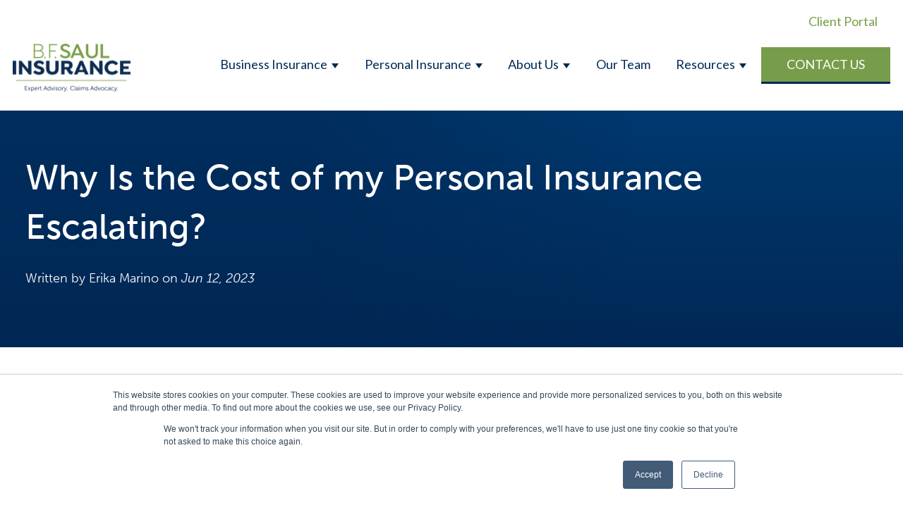

--- FILE ---
content_type: text/html; charset=UTF-8
request_url: https://www.bfsaulinsurance.com/guides/why-is-the-cost-of-my-personal-insurance-escalating
body_size: 12040
content:
<!doctype html><html lang="en-us"><head>
    <meta charset="utf-8">
    <title>Why Are Personal Insurance Costs Escalating?  | B. F. Saul Insurance</title>
    <link rel="shortcut icon" href="https://www.bfsaulinsurance.com/hubfs/BF_Saul_Ins_Logo_fin_Sq_COLOR_ONLINE.png">
    <meta name="description" content="Rates for personal home, auto, umbrella, and other insurance categories have been on the rise this year. Download this infographic to find out why.">
    <link rel="stylesheet" href="https://use.typekit.net/pxf0rze.css">
    
    
    <link rel="stylesheet" type="text/css" href="//cdn.jsdelivr.net/npm/slick-carousel@1.8.1/slick/slick-theme.css">
    
    
      
    
    
    
    <meta name="viewport" content="width=device-width, initial-scale=1">

    
    <meta property="og:description" content="Rates for personal home, auto, umbrella, and other insurance categories have been on the rise this year. Download this infographic to find out why.">
    <meta property="og:title" content="Why Are Personal Insurance Costs Escalating?  | B. F. Saul Insurance">
    <meta name="twitter:description" content="Rates for personal home, auto, umbrella, and other insurance categories have been on the rise this year. Download this infographic to find out why.">
    <meta name="twitter:title" content="Why Are Personal Insurance Costs Escalating?  | B. F. Saul Insurance">

    

    
    <style>
a.cta_button{-moz-box-sizing:content-box !important;-webkit-box-sizing:content-box !important;box-sizing:content-box !important;vertical-align:middle}.hs-breadcrumb-menu{list-style-type:none;margin:0px 0px 0px 0px;padding:0px 0px 0px 0px}.hs-breadcrumb-menu-item{float:left;padding:10px 0px 10px 10px}.hs-breadcrumb-menu-divider:before{content:'›';padding-left:10px}.hs-featured-image-link{border:0}.hs-featured-image{float:right;margin:0 0 20px 20px;max-width:50%}@media (max-width: 568px){.hs-featured-image{float:none;margin:0;width:100%;max-width:100%}}.hs-screen-reader-text{clip:rect(1px, 1px, 1px, 1px);height:1px;overflow:hidden;position:absolute !important;width:1px}
</style>

<link rel="stylesheet" href="https://www.bfsaulinsurance.com/hubfs/hub_generated/template_assets/1/89457974898/1763749239292/template_main.min.css">
<link rel="stylesheet" href="https://www.bfsaulinsurance.com/hubfs/hub_generated/template_assets/1/89566417791/1763749240908/template_slick.min.css">
<link rel="stylesheet" href="https://www.bfsaulinsurance.com/hubfs/hub_generated/template_assets/1/89459192066/1763749239190/template_blog.min.css">
<link rel="stylesheet" href="https://www.bfsaulinsurance.com/hubfs/hub_generated/template_assets/1/89459082045/1763749239209/template_theme-overrides.css">

  <style>
    #hs_cos_wrapper_widget_1667480338638 .button-wrapper {}

#hs_cos_wrapper_widget_1667480338638 .button {
  background-color:#789D4A !important;
  color:#fff !important;
  border-color:#002855 !important;
}

#hs_cos_wrapper_widget_1667480338638 .button:hover,
#hs_cos_wrapper_widget_1667480338638 .button:focus {
  color:#fff;
  background-color:#284d00 !important;
  border-color:#002855 !important;
  color:#fff !important;
}

#hs_cos_wrapper_widget_1667480338638 .button:active {
  background-color:#284d00 !important;
  border-color:#002855 !important;
  color:#fff !important;
}

  </style>

<link rel="stylesheet" href="https://www.bfsaulinsurance.com/hubfs/hub_generated/module_assets/1/89463297299/1742810904602/module_menu.min.css">

  <style>
    #hs_cos_wrapper_navigation-primary .menu .menu__submenu {}

@media (min-width:767px) {
  #hs_cos_wrapper_navigation-primary .menu__submenu--level-2>.menu__item:first-child:before {}
}

#hs_cos_wrapper_navigation-primary .menu__submenu .menu__link,
#hs_cos_wrapper_navigation-primary .menu__submenu .menu__link:hover,
#hs_cos_wrapper_navigation-primary .menu__submenu .menu__link:focus {}

#hs_cos_wrapper_navigation-primary .menu__submenu .menu__child-toggle-icon,
#hs_cos_wrapper_navigation-primary .menu__submenu .menu__child-toggle-icon:hover,
#hs_cos_wrapper_navigation-primary .menu__submenu .menu__child-toggle-icon:focus {}

  </style>


  <style>
    #hs_cos_wrapper_navigation-button .button-wrapper {}

#hs_cos_wrapper_navigation-button .button {
  background-color:#789D4A !important;
  color:#fff !important;
  border-color:#002855 !important;
}

#hs_cos_wrapper_navigation-button .button:hover,
#hs_cos_wrapper_navigation-button .button:focus {
  color:#fff;
  background-color:#284d00 !important;
  border-color:#002855 !important;
  color:#fff !important;
}

#hs_cos_wrapper_navigation-button .button:active {
  background-color:#284d00 !important;
  border-color:#002855 !important;
  color:#fff !important;
}

  </style>

<link rel="stylesheet" href="https://www.bfsaulinsurance.com/hubfs/hub_generated/module_assets/1/89532488263/1742810909886/module_sub-header.min.css">

  <style>
    #hs_cos_wrapper_module_17050722954512 .sub_header {
  color:#002855;
  text-align:LEFT;
}

#hs_cos_wrapper_module_17050722954512 .sub_header:after { background:#789D4A; }

  </style>


  <style>
    #hs_cos_wrapper_module_16951390300571 .sub_header {
  color:#002855;
  text-align:LEFT;
  margin-bottom:10px;
}

#hs_cos_wrapper_module_16951390300571 .sub_header:after { background:#789D4A; }

  </style>

<link rel="stylesheet" href="https://www.bfsaulinsurance.com/hubfs/hub_generated/module_assets/1/90128503573/1742810912680/module_blogs-related.min.css">

  <style>
    #hs_cos_wrapper_widget_1666747069343 .menu .menu__submenu {}

@media (min-width:767px) {
  #hs_cos_wrapper_widget_1666747069343 .menu__submenu--level-2>.menu__item:first-child:before {}
}

#hs_cos_wrapper_widget_1666747069343 .menu__submenu .menu__link,
#hs_cos_wrapper_widget_1666747069343 .menu__submenu .menu__link:hover,
#hs_cos_wrapper_widget_1666747069343 .menu__submenu .menu__link:focus {}

#hs_cos_wrapper_widget_1666747069343 .menu__submenu .menu__child-toggle-icon,
#hs_cos_wrapper_widget_1666747069343 .menu__submenu .menu__child-toggle-icon:hover,
#hs_cos_wrapper_widget_1666747069343 .menu__submenu .menu__child-toggle-icon:focus {}

  </style>


  <style>
    #hs_cos_wrapper_widget_1666747079506 .button-wrapper { text-align:CENTER; }

#hs_cos_wrapper_widget_1666747079506 .button {
  background-color:#789D4A !important;
  color:#fff !important;
  border-color:#002855 !important;
  border:5px none #002855;
}

#hs_cos_wrapper_widget_1666747079506 .button:hover,
#hs_cos_wrapper_widget_1666747079506 .button:focus {
  color:#fff;
  background-color:#284d00 !important;
  border-color:#002855 !important;
  color:#fff !important;
}

#hs_cos_wrapper_widget_1666747079506 .button:active {
  background-color:#284d00 !important;
  border-color:#002855 !important;
  color:#fff !important;
}

  </style>

<link rel="stylesheet" href="https://www.bfsaulinsurance.com/hubfs/hub_generated/module_assets/1/89458635840/1742810903718/module_social-follow.min.css">

  <style>
    #hs_cos_wrapper_widget_1666747085384 .social-links { justify-content:center; }

#hs_cos_wrapper_widget_1666747085384 .social-links__link { margin-right:15px; }

#hs_cos_wrapper_widget_1666747085384 .social-links__icon {
  background-color:rgba(120,157,74,1.0);
  border-radius:8px;
  padding-bottom:20px;
  padding-top:20px;
  padding-left:20px;
  padding-right:20px;
}

#hs_cos_wrapper_widget_1666747085384 .social-links__icon svg {
  fill:#002855;
  height:28px;
  width:28px;
}

#hs_cos_wrapper_widget_1666747085384 .social-links__icon:hover,
#hs_cos_wrapper_widget_1666747085384 .social-links__icon:focus { background-color:rgba(40,77,0,1.0); }

#hs_cos_wrapper_widget_1666747085384 .social-links__icon:active { background-color:rgba(200,237,154,1.0); }

  </style>


  <style>
  #hs_cos_wrapper_widget_1666747451527 hr {
  border:0 none;
  border-bottom-width:1px;
  border-bottom-style:solid;
  border-bottom-color:rgba(93,121,117,1.0);
  margin-left:auto;
  margin-right:auto;
  margin-top:10px;
  margin-bottom:10px;
  width:100%;
}

  </style>

<style>
  @font-face {
    font-family: "Lato";
    font-weight: 400;
    font-style: normal;
    font-display: swap;
    src: url("/_hcms/googlefonts/Lato/regular.woff2") format("woff2"), url("/_hcms/googlefonts/Lato/regular.woff") format("woff");
  }
  @font-face {
    font-family: "Lato";
    font-weight: 700;
    font-style: normal;
    font-display: swap;
    src: url("/_hcms/googlefonts/Lato/700.woff2") format("woff2"), url("/_hcms/googlefonts/Lato/700.woff") format("woff");
  }
  @font-face {
    font-family: "Merriweather";
    font-weight: 400;
    font-style: normal;
    font-display: swap;
    src: url("/_hcms/googlefonts/Merriweather/regular.woff2") format("woff2"), url("/_hcms/googlefonts/Merriweather/regular.woff") format("woff");
  }
  @font-face {
    font-family: "Merriweather";
    font-weight: 700;
    font-style: normal;
    font-display: swap;
    src: url("/_hcms/googlefonts/Merriweather/700.woff2") format("woff2"), url("/_hcms/googlefonts/Merriweather/700.woff") format("woff");
  }
  @font-face {
    font-family: "Merriweather";
    font-weight: 700;
    font-style: normal;
    font-display: swap;
    src: url("/_hcms/googlefonts/Merriweather/700.woff2") format("woff2"), url("/_hcms/googlefonts/Merriweather/700.woff") format("woff");
  }
</style>

<!-- Editor Styles -->
<style id="hs_editor_style" type="text/css">
#hs_cos_wrapper_widget_127128460414 .hs-menu-wrapper > ul  { display: block !important; text-align: right !important }
#hs_cos_wrapper_widget_127128460414 li.hs-menu-item a:link  { text-align: right !important }
#hs_cos_wrapper_widget_127128460414 li.hs-menu-item a  { text-align: right !important }
#hs_cos_wrapper_widget_1690400789102  { display: block !important; text-align: right !important }
.widget_1666747925537-flexbox-positioning {
  display: -ms-flexbox !important;
  -ms-flex-direction: column !important;
  -ms-flex-align: end !important;
  -ms-flex-pack: start;
  display: flex !important;
  flex-direction: column !important;
  align-items: flex-end !important;
  justify-content: flex-start;
}
.widget_1666747925537-flexbox-positioning > div {
  max-width: 100%;
  flex-shrink: 0 !important;
}
/* HubSpot Non-stacked Media Query Styles */
@media (min-width:768px) {
  .footer-row-0-vertical-alignment > .row-fluid {
    display: -ms-flexbox !important;
    -ms-flex-direction: row;
    display: flex !important;
    flex-direction: row;
  }
  .footer-row-3-vertical-alignment > .row-fluid {
    display: -ms-flexbox !important;
    -ms-flex-direction: row;
    display: flex !important;
    flex-direction: row;
  }
  .cell_1666747085385-vertical-alignment {
    display: -ms-flexbox !important;
    -ms-flex-direction: column !important;
    -ms-flex-pack: center !important;
    display: flex !important;
    flex-direction: column !important;
    justify-content: center !important;
  }
  .cell_1666747085385-vertical-alignment > div {
    flex-shrink: 0 !important;
  }
  .cell_16667470795172-vertical-alignment {
    display: -ms-flexbox !important;
    -ms-flex-direction: column !important;
    -ms-flex-pack: center !important;
    display: flex !important;
    flex-direction: column !important;
    justify-content: center !important;
  }
  .cell_16667470795172-vertical-alignment > div {
    flex-shrink: 0 !important;
  }
  .cell_1666747079516-vertical-alignment {
    display: -ms-flexbox !important;
    -ms-flex-direction: column !important;
    -ms-flex-pack: center !important;
    display: flex !important;
    flex-direction: column !important;
    justify-content: center !important;
  }
  .cell_1666747079516-vertical-alignment > div {
    flex-shrink: 0 !important;
  }
  .cell_1666747919824-vertical-alignment {
    display: -ms-flexbox !important;
    -ms-flex-direction: column !important;
    -ms-flex-pack: center !important;
    display: flex !important;
    flex-direction: column !important;
    justify-content: center !important;
  }
  .cell_1666747919824-vertical-alignment > div {
    flex-shrink: 0 !important;
  }
  .cell_1666747919823-vertical-alignment {
    display: -ms-flexbox !important;
    -ms-flex-direction: column !important;
    -ms-flex-pack: center !important;
    display: flex !important;
    flex-direction: column !important;
    justify-content: center !important;
  }
  .cell_1666747919823-vertical-alignment > div {
    flex-shrink: 0 !important;
  }
  .cell_1666747922135-vertical-alignment {
    display: -ms-flexbox !important;
    -ms-flex-direction: column !important;
    -ms-flex-pack: center !important;
    display: flex !important;
    flex-direction: column !important;
    justify-content: center !important;
  }
  .cell_1666747922135-vertical-alignment > div {
    flex-shrink: 0 !important;
  }
  .cell_1666747923735-vertical-alignment {
    display: -ms-flexbox !important;
    -ms-flex-direction: column !important;
    -ms-flex-pack: center !important;
    display: flex !important;
    flex-direction: column !important;
    justify-content: center !important;
  }
  .cell_1666747923735-vertical-alignment > div {
    flex-shrink: 0 !important;
  }
  .cell_1666747925537-vertical-alignment {
    display: -ms-flexbox !important;
    -ms-flex-direction: column !important;
    -ms-flex-pack: center !important;
    display: flex !important;
    flex-direction: column !important;
    justify-content: center !important;
  }
  .cell_1666747925537-vertical-alignment > div {
    flex-shrink: 0 !important;
  }
}
/* HubSpot Styles (default) */
.footer-row-0-margin {
  margin-top: px !important;
  margin-bottom: px !important;
}
.footer-row-0-padding {
  padding-top: px !important;
  padding-bottom: 0px !important;
  padding-left: px !important;
  padding-right: px !important;
}
.footer-row-1-margin {
  margin-top: 0px !important;
  margin-bottom: 0px !important;
}
.footer-row-1-padding {
  padding-top: 18px !important;
  padding-bottom: 18px !important;
  padding-left: 18px !important;
  padding-right: 18px !important;
}
.footer-row-2-padding {
  padding-top: 18px !important;
  padding-bottom: 18px !important;
  padding-left: 18px !important;
  padding-right: 18px !important;
}
.footer-row-3-padding {
  padding-top: 18px !important;
  padding-bottom: 18px !important;
  padding-left: 18px !important;
  padding-right: 18px !important;
}
.footer-row-4-padding {
  padding-top: 18px !important;
  padding-bottom: 18px !important;
  padding-left: 18px !important;
  padding-right: 18px !important;
}
/* HubSpot Styles (mobile) */
@media (max-width: 767px) {
  .widget_1690400789102-hidden {
    display: none !important;
  }
}
</style>
    

    
<!--  Added by GoogleAnalytics4 integration -->
<script>
var _hsp = window._hsp = window._hsp || [];
window.dataLayer = window.dataLayer || [];
function gtag(){dataLayer.push(arguments);}

var useGoogleConsentModeV2 = true;
var waitForUpdateMillis = 1000;


if (!window._hsGoogleConsentRunOnce) {
  window._hsGoogleConsentRunOnce = true;

  gtag('consent', 'default', {
    'ad_storage': 'denied',
    'analytics_storage': 'denied',
    'ad_user_data': 'denied',
    'ad_personalization': 'denied',
    'wait_for_update': waitForUpdateMillis
  });

  if (useGoogleConsentModeV2) {
    _hsp.push(['useGoogleConsentModeV2'])
  } else {
    _hsp.push(['addPrivacyConsentListener', function(consent){
      var hasAnalyticsConsent = consent && (consent.allowed || (consent.categories && consent.categories.analytics));
      var hasAdsConsent = consent && (consent.allowed || (consent.categories && consent.categories.advertisement));

      gtag('consent', 'update', {
        'ad_storage': hasAdsConsent ? 'granted' : 'denied',
        'analytics_storage': hasAnalyticsConsent ? 'granted' : 'denied',
        'ad_user_data': hasAdsConsent ? 'granted' : 'denied',
        'ad_personalization': hasAdsConsent ? 'granted' : 'denied'
      });
    }]);
  }
}

gtag('js', new Date());
gtag('set', 'developer_id.dZTQ1Zm', true);
gtag('config', 'G-WRT8WFTTDS');
</script>
<script async src="https://www.googletagmanager.com/gtag/js?id=G-WRT8WFTTDS"></script>

<!-- /Added by GoogleAnalytics4 integration -->


<meta name="google-site-verification" content="5a-XeM6pYa8GtMbAQB0-fNN_1_1gYZbC2q7O35ps-RU">

<meta name="msvalidate.01" content="D0DB162989232D8653567672F94DBBAA">

<!-- Cookie Content Source -->
<script src="https://cmp.osano.com/AzZKOfTrHzxyCR5LF/a69137d8-3f93-4bd1-8f5f-7d854235440b/osano.js"></script>
<link rel="amphtml" href="https://www.bfsaulinsurance.com/guides/why-is-the-cost-of-my-personal-insurance-escalating?hs_amp=true">

<meta property="og:image" content="https://www.bfsaulinsurance.com/hubfs/800x600%20-%20Serious%20concerned%20married%20couple%20sit%20indoor%20looking%20at%20laptop.jpg">
<meta property="og:image:width" content="800">
<meta property="og:image:height" content="600">

<meta name="twitter:image" content="https://www.bfsaulinsurance.com/hubfs/800x600%20-%20Serious%20concerned%20married%20couple%20sit%20indoor%20looking%20at%20laptop.jpg">


<meta property="og:url" content="https://www.bfsaulinsurance.com/guides/why-is-the-cost-of-my-personal-insurance-escalating">
<meta name="twitter:card" content="summary_large_image">

<link rel="canonical" href="https://www.bfsaulinsurance.com/guides/why-is-the-cost-of-my-personal-insurance-escalating">

<meta property="og:type" content="article">
<link rel="alternate" type="application/rss+xml" href="https://www.bfsaulinsurance.com/guides/rss.xml">
<meta name="twitter:domain" content="www.bfsaulinsurance.com">
<script src="//platform.linkedin.com/in.js" type="text/javascript">
    lang: en_US
</script>

<meta http-equiv="content-language" content="en-us">






    <script type="text/javascript" src="//code.jquery.com/jquery-1.11.0.min.js"></script>
  <meta name="generator" content="HubSpot"></head>
  <body>
    <div class="body-wrapper   hs-content-id-119850596143 hs-blog-post hs-blog-id-6692192078">
      
        <div data-global-resource-path="BF Saul 2022/templates/partials/header.html"><header class="header">

  

  <a href="#main-content" class="header__skip">Skip to content</a>

  

  <div class="container-fluid content-wrapper">
<div class="row-fluid-wrapper">
<div class="row-fluid">
<div class="span12 widget-span widget-type-cell " style="" data-widget-type="cell" data-x="0" data-w="12">

<div class="row-fluid-wrapper row-depth-1 row-number-1 dnd-section">
<div class="row-fluid ">
<div class="span12 widget-span widget-type-cell dnd-column" style="" data-widget-type="cell" data-x="0" data-w="12">

<div class="row-fluid-wrapper row-depth-1 row-number-2 dnd-row">
<div class="row-fluid ">
<div class="span12 widget-span widget-type-custom_widget widget_1690400789102-hidden dnd-module" style="" data-widget-type="custom_widget" data-x="0" data-w="12">
<div id="hs_cos_wrapper_widget_1690400789102" class="hs_cos_wrapper hs_cos_wrapper_widget hs_cos_wrapper_type_module widget-type-menu" style="" data-hs-cos-general-type="widget" data-hs-cos-type="module">
<span id="hs_cos_wrapper_widget_1690400789102_" class="hs_cos_wrapper hs_cos_wrapper_widget hs_cos_wrapper_type_menu" style="" data-hs-cos-general-type="widget" data-hs-cos-type="menu"><div id="hs_menu_wrapper_widget_1690400789102_" class="hs-menu-wrapper active-branch flyouts hs-menu-flow-vertical" role="navigation" data-sitemap-name="default" data-menu-id="127128460414" aria-label="Navigation Menu">
 <ul role="menu">
  <li class="hs-menu-item hs-menu-depth-1" role="none"><a href="https://www.bfsaulinsurance.com/client-portal" role="menuitem">Client Portal</a></li>
 </ul>
</div></span></div>

</div><!--end widget-span -->
</div><!--end row-->
</div><!--end row-wrapper -->

</div><!--end widget-span -->
</div><!--end row-->
</div><!--end row-wrapper -->

</div><!--end widget-span -->
</div>
</div>
</div>

  

  <div class="header__container content-wrapper">

    

    <div class="header__logo header__logo--main">
      <div id="hs_cos_wrapper_image" class="hs_cos_wrapper hs_cos_wrapper_widget hs_cos_wrapper_type_module widget-type-linked_image" style="" data-hs-cos-general-type="widget" data-hs-cos-type="module">
    






  



<span id="hs_cos_wrapper_image_" class="hs_cos_wrapper hs_cos_wrapper_widget hs_cos_wrapper_type_linked_image" style="" data-hs-cos-general-type="widget" data-hs-cos-type="linked_image"><a href="https://www.bfsaulinsurance.com/" target="_parent" id="hs-link-image_" style="border-width:0px;border:0px;"><img src="https://www.bfsaulinsurance.com/hs-fs/hubfs/BF_Saul_logo.png?width=230&amp;name=BF_Saul_logo.png" class="hs-image-widget " style="width:230px;border-width:0px;border:0px;" width="230" alt="B.F. Saul Insurance" title="B.F. Saul Insurance" srcset="https://www.bfsaulinsurance.com/hs-fs/hubfs/BF_Saul_logo.png?width=115&amp;name=BF_Saul_logo.png 115w, https://www.bfsaulinsurance.com/hs-fs/hubfs/BF_Saul_logo.png?width=230&amp;name=BF_Saul_logo.png 230w, https://www.bfsaulinsurance.com/hs-fs/hubfs/BF_Saul_logo.png?width=345&amp;name=BF_Saul_logo.png 345w, https://www.bfsaulinsurance.com/hs-fs/hubfs/BF_Saul_logo.png?width=460&amp;name=BF_Saul_logo.png 460w, https://www.bfsaulinsurance.com/hs-fs/hubfs/BF_Saul_logo.png?width=575&amp;name=BF_Saul_logo.png 575w, https://www.bfsaulinsurance.com/hs-fs/hubfs/BF_Saul_logo.png?width=690&amp;name=BF_Saul_logo.png 690w" sizes="(max-width: 230px) 100vw, 230px"></a></span></div>
    </div>

    

    <div class="header__column">

      

      <div class="header__row-2">
        <div class="container-fluid content-wrapper hide_desktop">
<div class="row-fluid-wrapper">
<div class="row-fluid">
<div class="span12 widget-span widget-type-cell " style="" data-widget-type="cell" data-x="0" data-w="12">

<div class="row-fluid-wrapper row-depth-1 row-number-1 dnd-section">
<div class="row-fluid ">
<div class="span12 widget-span widget-type-cell dnd-column" style="" data-widget-type="cell" data-x="0" data-w="12">

<div class="row-fluid-wrapper row-depth-1 row-number-2 dnd-row">
<div class="row-fluid ">
<div class="span12 widget-span widget-type-custom_widget dnd-module" style="" data-widget-type="custom_widget" data-x="0" data-w="12">
<div id="hs_cos_wrapper_widget_1667480338638" class="hs_cos_wrapper hs_cos_wrapper_widget hs_cos_wrapper_type_module" style="" data-hs-cos-general-type="widget" data-hs-cos-type="module">













<div class="button-wrapper">
  <a class="button" href="tel:301986-6000">
  (301) 986-6000
  </a>
</div></div>

</div><!--end widget-span -->
</div><!--end row-->
</div><!--end row-wrapper -->

</div><!--end widget-span -->
</div><!--end row-->
</div><!--end row-wrapper -->

</div><!--end widget-span -->
</div>
</div>
</div>
        <div class="header--toggle header__navigation--toggle"></div>
        
        <div class="header--toggle header__search--toggle"></div>
        <div class="header__close--toggle"></div>
        <div class="header__navigation header--element">
          <div id="hs_cos_wrapper_navigation-primary" class="hs_cos_wrapper hs_cos_wrapper_widget hs_cos_wrapper_type_module" style="" data-hs-cos-general-type="widget" data-hs-cos-type="module">









<nav class="menu menu--desktop" aria-label="Main menu">
  <ul class="menu__wrapper no-list">
    

  

  

  
    
    <li class="menu__item menu__item--depth-1 menu__item--has-submenu hs-skip-lang-url-rewrite">
      
        <a class="menu__link menu__link--toggle  " href="https://www.bfsaulinsurance.com/business-insurance" aria-haspopup="true" aria-expanded="false">Business Insurance</a>
      
      
        
          <button class="menu__child-toggle no-button" aria-expanded="false">
            <span class="show-for-sr">Show submenu for Business Insurance</span>
            <span class="menu__child-toggle-icon"></span>
          </button>
          <ul class="menu__submenu menu__submenu--level-2 no-list">
            
            
              
    <li class="menu__item menu__item--depth-2 menu__item--has-submenu hs-skip-lang-url-rewrite">
      
        <a class="menu__link menu__link--toggle  " href="https://www.bfsaulinsurance.com/commercial-lines/" aria-haspopup="true" aria-expanded="false">Commercial Lines</a>
      
      
        
          <button class="menu__child-toggle no-button" aria-expanded="false">
            <span class="show-for-sr">Show submenu for Commercial Lines</span>
            <span class="menu__child-toggle-icon"></span>
          </button>
          <ul class="menu__submenu menu__submenu--level-3 no-list">
            
            
              
    <li class="menu__item menu__item--depth-3  hs-skip-lang-url-rewrite">
      
        <a class="menu__link   " href="https://www.bfsaulinsurance.com/commercial-lines/auto-insurance/">Automobiles</a>
      
      
    </li>
  
            
              
    <li class="menu__item menu__item--depth-3  hs-skip-lang-url-rewrite">
      
        <a class="menu__link   " href="https://www.bfsaulinsurance.com/commercial-lines/corporate-umbrella/">Excess Liability / Corporate Umbrella</a>
      
      
    </li>
  
            
              
    <li class="menu__item menu__item--depth-3  hs-skip-lang-url-rewrite">
      
        <a class="menu__link   " href="https://www.bfsaulinsurance.com/commercial-lines/general-liability/">General Liability</a>
      
      
    </li>
  
            
              
    <li class="menu__item menu__item--depth-3  hs-skip-lang-url-rewrite">
      
        <a class="menu__link   " href="https://www.bfsaulinsurance.com/commercial-lines/property/">Property</a>
      
      
    </li>
  
            
              
    <li class="menu__item menu__item--depth-3  hs-skip-lang-url-rewrite">
      
        <a class="menu__link   " href="https://www.bfsaulinsurance.com/commercial-lines/travel-medical">Travel Medical</a>
      
      
    </li>
  
            
              
    <li class="menu__item menu__item--depth-3  hs-skip-lang-url-rewrite">
      
        <a class="menu__link   " href="https://www.bfsaulinsurance.com/commercial-lines/workers-compensation/">Workers' Compensation</a>
      
      
    </li>
  
            
          </ul>
          
      
    </li>
  
            
              
    <li class="menu__item menu__item--depth-2 menu__item--has-submenu hs-skip-lang-url-rewrite">
      
        <a class="menu__link menu__link--toggle  " href="https://www.bfsaulinsurance.com/financial-lines/" aria-haspopup="true" aria-expanded="false">Financial Lines</a>
      
      
        
          <button class="menu__child-toggle no-button" aria-expanded="false">
            <span class="show-for-sr">Show submenu for Financial Lines</span>
            <span class="menu__child-toggle-icon"></span>
          </button>
          <ul class="menu__submenu menu__submenu--level-3 no-list">
            
            
              
    <li class="menu__item menu__item--depth-3  hs-skip-lang-url-rewrite">
      
        <a class="menu__link   " href="https://www.bfsaulinsurance.com/financial-lines/crime-erisa-liability/">Crime / ERISA Bond</a>
      
      
    </li>
  
            
              
    <li class="menu__item menu__item--depth-3  hs-skip-lang-url-rewrite">
      
        <a class="menu__link   " href="https://www.bfsaulinsurance.com/financial-lines/cyber-liability/">Cyber &amp; Privacy Liability</a>
      
      
    </li>
  
            
              
    <li class="menu__item menu__item--depth-3  hs-skip-lang-url-rewrite">
      
        <a class="menu__link   " href="https://www.bfsaulinsurance.com/financial-lines/directors-officers-liability/">Directors &amp; Officers Liability</a>
      
      
    </li>
  
            
              
    <li class="menu__item menu__item--depth-3  hs-skip-lang-url-rewrite">
      
        <a class="menu__link   " href="https://www.bfsaulinsurance.com/financial-lines/employment-practice-liability/">Employment Practices Liability</a>
      
      
    </li>
  
            
              
    <li class="menu__item menu__item--depth-3  hs-skip-lang-url-rewrite">
      
        <a class="menu__link   " href="https://www.bfsaulinsurance.com/financial-lines/fiduciary-liability/">Fiduciary Liability</a>
      
      
    </li>
  
            
              
    <li class="menu__item menu__item--depth-3  hs-skip-lang-url-rewrite">
      
        <a class="menu__link   " href="https://www.bfsaulinsurance.com/financial-lines/kidnap-ransom-extortion/">Kidnap, Ransom, &amp; Extortion</a>
      
      
    </li>
  
            
              
    <li class="menu__item menu__item--depth-3  hs-skip-lang-url-rewrite">
      
        <a class="menu__link   " href="https://www.bfsaulinsurance.com/financial-lines/professional-liability/">Professional Liability / E&amp;O</a>
      
      
    </li>
  
            
          </ul>
          
      
    </li>
  
            
              
    <li class="menu__item menu__item--depth-2 menu__item--has-submenu hs-skip-lang-url-rewrite">
      
        <a class="menu__link menu__link--toggle  " href="https://www.bfsaulinsurance.com/industries/" aria-haspopup="true" aria-expanded="false">Industries</a>
      
      
        
          <button class="menu__child-toggle no-button" aria-expanded="false">
            <span class="show-for-sr">Show submenu for Industries</span>
            <span class="menu__child-toggle-icon"></span>
          </button>
          <ul class="menu__submenu menu__submenu--level-3 no-list">
            
            
              
    <li class="menu__item menu__item--depth-3  hs-skip-lang-url-rewrite">
      
        <a class="menu__link   " href="https://www.bfsaulinsurance.com/industries/government-contracting">Government Contracting</a>
      
      
    </li>
  
            
              
    <li class="menu__item menu__item--depth-3 menu__item--has-submenu hs-skip-lang-url-rewrite">
      
        <a class="menu__link menu__link--toggle  " href="https://www.bfsaulinsurance.com/industries/nonprofits-associations" aria-haspopup="true" aria-expanded="false">Nonprofits</a>
      
      
        
          <button class="menu__child-toggle no-button" aria-expanded="false">
            <span class="show-for-sr">Show submenu for Nonprofits</span>
            <span class="menu__child-toggle-icon"></span>
          </button>
          <ul class="menu__submenu menu__submenu--level-4 no-list">
            
            
              
    <li class="menu__item menu__item--depth-4  hs-skip-lang-url-rewrite">
      
        <a class="menu__link   " href="https://www.bfsaulinsurance.com/industries/nonprofits-associations/national-associations">National Associations</a>
      
      
    </li>
  
            
              
    <li class="menu__item menu__item--depth-4  hs-skip-lang-url-rewrite">
      
        <a class="menu__link   " href="https://www.bfsaulinsurance.com/industries/nonprofits-associations/schools">Private &amp; Charter Schools</a>
      
      
    </li>
  
            
              
    <li class="menu__item menu__item--depth-4  hs-skip-lang-url-rewrite">
      
        <a class="menu__link   " href="https://www.bfsaulinsurance.com/industries/nonprofits-associations/international-nonprofits">International Organizations</a>
      
      
    </li>
  
            
              
    <li class="menu__item menu__item--depth-4  hs-skip-lang-url-rewrite">
      
        <a class="menu__link   " href="https://www.bfsaulinsurance.com/industries/nonprofits-associations/human-services">Human Services Organizations</a>
      
      
    </li>
  
            
          </ul>
          
      
    </li>
  
            
              
    <li class="menu__item menu__item--depth-3 menu__item--has-submenu hs-skip-lang-url-rewrite">
      
        <a class="menu__link menu__link--toggle  " href="https://www.bfsaulinsurance.com/industries/professional-services" aria-haspopup="true" aria-expanded="false">Professional Services</a>
      
      
        
          <button class="menu__child-toggle no-button" aria-expanded="false">
            <span class="show-for-sr">Show submenu for Professional Services</span>
            <span class="menu__child-toggle-icon"></span>
          </button>
          <ul class="menu__submenu menu__submenu--level-4 no-list">
            
            
              
    <li class="menu__item menu__item--depth-4  hs-skip-lang-url-rewrite">
      
        <a class="menu__link   " href="https://www.bfsaulinsurance.com/industries/professional-services/law-firms">Law Firms</a>
      
      
    </li>
  
            
          </ul>
          
      
    </li>
  
            
              
    <li class="menu__item menu__item--depth-3  hs-skip-lang-url-rewrite">
      
        <a class="menu__link   " href="https://www.bfsaulinsurance.com/industries/real-estate">Real Estate</a>
      
      
    </li>
  
            
              
    <li class="menu__item menu__item--depth-3  hs-skip-lang-url-rewrite">
      
        <a class="menu__link   " href="https://www.bfsaulinsurance.com/industries/senior-living">Senior Living</a>
      
      
    </li>
  
            
          </ul>
          
      
    </li>
  
            
              
    <li class="menu__item menu__item--depth-2  hs-skip-lang-url-rewrite">
      
        <a class="menu__link   " href="https://www.bfsaulinsurance.com/claims-and-risk-control-services">Claims and Risk Control</a>
      
      
    </li>
  
            
          </ul>
          
      
    </li>
  
  
    
    <li class="menu__item menu__item--depth-1 menu__item--has-submenu hs-skip-lang-url-rewrite">
      
        <a class="menu__link menu__link--toggle  " href="https://www.bfsaulinsurance.com/personal-lines/" aria-haspopup="true" aria-expanded="false">Personal Insurance</a>
      
      
        
          <button class="menu__child-toggle no-button" aria-expanded="false">
            <span class="show-for-sr">Show submenu for Personal Insurance</span>
            <span class="menu__child-toggle-icon"></span>
          </button>
          <ul class="menu__submenu menu__submenu--level-2 no-list">
            
            
              
    <li class="menu__item menu__item--depth-2  hs-skip-lang-url-rewrite">
      
        <a class="menu__link   " href="https://www.bfsaulinsurance.com/personal-lines/automobile">Automobiles</a>
      
      
    </li>
  
            
              
    <li class="menu__item menu__item--depth-2  hs-skip-lang-url-rewrite">
      
        <a class="menu__link   " href="https://www.bfsaulinsurance.com/personal-lines/cyber-liability">Cyber Liability</a>
      
      
    </li>
  
            
              
    <li class="menu__item menu__item--depth-2  hs-skip-lang-url-rewrite">
      
        <a class="menu__link   " href="https://www.bfsaulinsurance.com/personal-lines/domestic-staff">Domestic Staff</a>
      
      
    </li>
  
            
              
    <li class="menu__item menu__item--depth-2  hs-skip-lang-url-rewrite">
      
        <a class="menu__link   " href="https://www.bfsaulinsurance.com/personal-lines/excess-liability-personal-umbrella/">Excess Liability / Personal Umbrella</a>
      
      
    </li>
  
            
              
    <li class="menu__item menu__item--depth-2  hs-skip-lang-url-rewrite">
      
        <a class="menu__link   " href="https://www.bfsaulinsurance.com/personal-lines/flood-excess-flood">Flood / Excess Flood</a>
      
      
    </li>
  
            
              
    <li class="menu__item menu__item--depth-2  hs-skip-lang-url-rewrite">
      
        <a class="menu__link   " href="https://www.bfsaulinsurance.com/personal-lines/homeowners/">Homes &amp; Rental Properties</a>
      
      
    </li>
  
            
              
    <li class="menu__item menu__item--depth-2  hs-skip-lang-url-rewrite">
      
        <a class="menu__link   " href="https://www.bfsaulinsurance.com/personal-lines/travel-medical">Travel Medical</a>
      
      
    </li>
  
            
              
    <li class="menu__item menu__item--depth-2  hs-skip-lang-url-rewrite">
      
        <a class="menu__link   " href="https://www.bfsaulinsurance.com/personal-lines/valuable-articles/">Valuable Articles</a>
      
      
    </li>
  
            
              
    <li class="menu__item menu__item--depth-2  hs-skip-lang-url-rewrite">
      
        <a class="menu__link   " href="https://www.bfsaulinsurance.com/personal-lines/watercraft/">Watercraft &amp; Recreational Vehicles</a>
      
      
    </li>
  
            
              
    <li class="menu__item menu__item--depth-2  hs-skip-lang-url-rewrite">
      
        <a class="menu__link   " href="https://www.bfsaulinsurance.com/claims-and-risk-control-services">Claims and Risk Control</a>
      
      
    </li>
  
            
          </ul>
          
      
    </li>
  
  
    
    <li class="menu__item menu__item--depth-1 menu__item--has-submenu hs-skip-lang-url-rewrite">
      
        <a class="menu__link menu__link--toggle  " href="https://www.bfsaulinsurance.com/about-us/" aria-haspopup="true" aria-expanded="false">About Us</a>
      
      
        
          <button class="menu__child-toggle no-button" aria-expanded="false">
            <span class="show-for-sr">Show submenu for About Us</span>
            <span class="menu__child-toggle-icon"></span>
          </button>
          <ul class="menu__submenu menu__submenu--level-2 no-list">
            
            
              
    <li class="menu__item menu__item--depth-2  hs-skip-lang-url-rewrite">
      
        <a class="menu__link   " href="https://www.bfsaulinsurance.com/about-us/">About Us</a>
      
      
    </li>
  
            
              
    <li class="menu__item menu__item--depth-2  hs-skip-lang-url-rewrite">
      
        <a class="menu__link   " href="https://www.bfsaulinsurance.com/testimonials">Testimonials</a>
      
      
    </li>
  
            
              
    <li class="menu__item menu__item--depth-2  hs-skip-lang-url-rewrite">
      
        <a class="menu__link   " href="https://www.bfsaulinsurance.com/about-us/careers">Career Opportunities</a>
      
      
    </li>
  
            
              
    <li class="menu__item menu__item--depth-2  hs-skip-lang-url-rewrite">
      
        <a class="menu__link   " href="https://www.bfsaulinsurance.com/community-involvement">Community Involvement</a>
      
      
    </li>
  
            
              
    <li class="menu__item menu__item--depth-2  hs-skip-lang-url-rewrite">
      
        <a class="menu__link   " href="https://www.bfsaulinsurance.com/paddle-for-a-purpose">Paddle for a Purpose</a>
      
      
    </li>
  
            
          </ul>
          
      
    </li>
  
  
    
    <li class="menu__item menu__item--depth-1  hs-skip-lang-url-rewrite">
      
        <a class="menu__link   " href="https://www.bfsaulinsurance.com/about-us/our-team/">Our Team</a>
      
      
    </li>
  
  
    
    <li class="menu__item menu__item--depth-1 menu__item--has-submenu hs-skip-lang-url-rewrite">
      
        <a class="menu__link menu__link--toggle  " href="https://www.bfsaulinsurance.com/knowledge-hub" aria-haspopup="true" aria-expanded="false">Resources</a>
      
      
        
          <button class="menu__child-toggle no-button" aria-expanded="false">
            <span class="show-for-sr">Show submenu for Resources</span>
            <span class="menu__child-toggle-icon"></span>
          </button>
          <ul class="menu__submenu menu__submenu--level-2 no-list">
            
            
              
    <li class="menu__item menu__item--depth-2  hs-skip-lang-url-rewrite">
      
        <a class="menu__link   " href="https://www.bfsaulinsurance.com/knowledge-hub">Knowledge Hub</a>
      
      
    </li>
  
            
              
    <li class="menu__item menu__item--depth-2  hs-skip-lang-url-rewrite">
      
        <a class="menu__link   " href="https://www.bfsaulinsurance.com/everything-you-need-to-know-about-independent-insurance-advisors">Guide to Independent Insurance Advisors</a>
      
      
    </li>
  
            
          </ul>
          
      
    </li>
  
  


  </ul>
</nav>



<nav class="menu menu--mobile" aria-label="Main menu">
  <ul class="menu__wrapper no-list">
    

  

  

  
    
    <li class="menu__item menu__item--depth-1 menu__item--has-submenu hs-skip-lang-url-rewrite">
      
        <a class="menu__link menu__link--toggle  " href="https://www.bfsaulinsurance.com/business-insurance" aria-haspopup="true" aria-expanded="false">Business Insurance</a>
      
      
        
          <button class="menu__child-toggle no-button" aria-expanded="false">
            <span class="show-for-sr">Show submenu for Business Insurance</span>
            <span class="menu__child-toggle-icon"></span>
          </button>
          <ul class="menu__submenu menu__submenu--level-2 no-list">
            
            
              
    <li class="menu__item menu__item--depth-2 menu__item--has-submenu hs-skip-lang-url-rewrite">
      
        <a class="menu__link menu__link--toggle  " href="https://www.bfsaulinsurance.com/commercial-lines/" aria-haspopup="true" aria-expanded="false">Commercial Lines</a>
      
      
        
          <button class="menu__child-toggle no-button" aria-expanded="false">
            <span class="show-for-sr">Show submenu for Commercial Lines</span>
            <span class="menu__child-toggle-icon"></span>
          </button>
          <ul class="menu__submenu menu__submenu--level-3 no-list">
            
            
              
    <li class="menu__item menu__item--depth-3  hs-skip-lang-url-rewrite">
      
        <a class="menu__link   " href="https://www.bfsaulinsurance.com/commercial-lines/auto-insurance/">Automobiles</a>
      
      
    </li>
  
            
              
    <li class="menu__item menu__item--depth-3  hs-skip-lang-url-rewrite">
      
        <a class="menu__link   " href="https://www.bfsaulinsurance.com/commercial-lines/corporate-umbrella/">Excess Liability / Corporate Umbrella</a>
      
      
    </li>
  
            
              
    <li class="menu__item menu__item--depth-3  hs-skip-lang-url-rewrite">
      
        <a class="menu__link   " href="https://www.bfsaulinsurance.com/commercial-lines/general-liability/">General Liability</a>
      
      
    </li>
  
            
              
    <li class="menu__item menu__item--depth-3  hs-skip-lang-url-rewrite">
      
        <a class="menu__link   " href="https://www.bfsaulinsurance.com/commercial-lines/property/">Property</a>
      
      
    </li>
  
            
              
    <li class="menu__item menu__item--depth-3  hs-skip-lang-url-rewrite">
      
        <a class="menu__link   " href="https://www.bfsaulinsurance.com/commercial-lines/travel-medical">Travel Medical</a>
      
      
    </li>
  
            
              
    <li class="menu__item menu__item--depth-3  hs-skip-lang-url-rewrite">
      
        <a class="menu__link   " href="https://www.bfsaulinsurance.com/commercial-lines/workers-compensation/">Workers' Compensation</a>
      
      
    </li>
  
            
          </ul>
          
      
    </li>
  
            
              
    <li class="menu__item menu__item--depth-2 menu__item--has-submenu hs-skip-lang-url-rewrite">
      
        <a class="menu__link menu__link--toggle  " href="https://www.bfsaulinsurance.com/financial-lines/" aria-haspopup="true" aria-expanded="false">Financial Lines</a>
      
      
        
          <button class="menu__child-toggle no-button" aria-expanded="false">
            <span class="show-for-sr">Show submenu for Financial Lines</span>
            <span class="menu__child-toggle-icon"></span>
          </button>
          <ul class="menu__submenu menu__submenu--level-3 no-list">
            
            
              
    <li class="menu__item menu__item--depth-3  hs-skip-lang-url-rewrite">
      
        <a class="menu__link   " href="https://www.bfsaulinsurance.com/financial-lines/crime-erisa-liability/">Crime / ERISA Bond</a>
      
      
    </li>
  
            
              
    <li class="menu__item menu__item--depth-3  hs-skip-lang-url-rewrite">
      
        <a class="menu__link   " href="https://www.bfsaulinsurance.com/financial-lines/cyber-liability/">Cyber &amp; Privacy Liability</a>
      
      
    </li>
  
            
              
    <li class="menu__item menu__item--depth-3  hs-skip-lang-url-rewrite">
      
        <a class="menu__link   " href="https://www.bfsaulinsurance.com/financial-lines/directors-officers-liability/">Directors &amp; Officers Liability</a>
      
      
    </li>
  
            
              
    <li class="menu__item menu__item--depth-3  hs-skip-lang-url-rewrite">
      
        <a class="menu__link   " href="https://www.bfsaulinsurance.com/financial-lines/employment-practice-liability/">Employment Practices Liability</a>
      
      
    </li>
  
            
              
    <li class="menu__item menu__item--depth-3  hs-skip-lang-url-rewrite">
      
        <a class="menu__link   " href="https://www.bfsaulinsurance.com/financial-lines/fiduciary-liability/">Fiduciary Liability</a>
      
      
    </li>
  
            
              
    <li class="menu__item menu__item--depth-3  hs-skip-lang-url-rewrite">
      
        <a class="menu__link   " href="https://www.bfsaulinsurance.com/financial-lines/kidnap-ransom-extortion/">Kidnap, Ransom, &amp; Extortion</a>
      
      
    </li>
  
            
              
    <li class="menu__item menu__item--depth-3  hs-skip-lang-url-rewrite">
      
        <a class="menu__link   " href="https://www.bfsaulinsurance.com/financial-lines/professional-liability/">Professional Liability / E&amp;O</a>
      
      
    </li>
  
            
          </ul>
          
      
    </li>
  
            
              
    <li class="menu__item menu__item--depth-2 menu__item--has-submenu hs-skip-lang-url-rewrite">
      
        <a class="menu__link menu__link--toggle  " href="https://www.bfsaulinsurance.com/industries/" aria-haspopup="true" aria-expanded="false">Industries</a>
      
      
        
          <button class="menu__child-toggle no-button" aria-expanded="false">
            <span class="show-for-sr">Show submenu for Industries</span>
            <span class="menu__child-toggle-icon"></span>
          </button>
          <ul class="menu__submenu menu__submenu--level-3 no-list">
            
            
              
    <li class="menu__item menu__item--depth-3  hs-skip-lang-url-rewrite">
      
        <a class="menu__link   " href="https://www.bfsaulinsurance.com/industries/government-contracting">Government Contracting</a>
      
      
    </li>
  
            
              
    <li class="menu__item menu__item--depth-3 menu__item--has-submenu hs-skip-lang-url-rewrite">
      
        <a class="menu__link menu__link--toggle  " href="https://www.bfsaulinsurance.com/industries/nonprofits-associations" aria-haspopup="true" aria-expanded="false">Nonprofits</a>
      
      
        
          <button class="menu__child-toggle no-button" aria-expanded="false">
            <span class="show-for-sr">Show submenu for Nonprofits</span>
            <span class="menu__child-toggle-icon"></span>
          </button>
          <ul class="menu__submenu menu__submenu--level-4 no-list">
            
            
              
    <li class="menu__item menu__item--depth-4  hs-skip-lang-url-rewrite">
      
        <a class="menu__link   " href="https://www.bfsaulinsurance.com/industries/nonprofits-associations/national-associations">National Associations</a>
      
      
    </li>
  
            
              
    <li class="menu__item menu__item--depth-4  hs-skip-lang-url-rewrite">
      
        <a class="menu__link   " href="https://www.bfsaulinsurance.com/industries/nonprofits-associations/schools">Private &amp; Charter Schools</a>
      
      
    </li>
  
            
              
    <li class="menu__item menu__item--depth-4  hs-skip-lang-url-rewrite">
      
        <a class="menu__link   " href="https://www.bfsaulinsurance.com/industries/nonprofits-associations/international-nonprofits">International Organizations</a>
      
      
    </li>
  
            
              
    <li class="menu__item menu__item--depth-4  hs-skip-lang-url-rewrite">
      
        <a class="menu__link   " href="https://www.bfsaulinsurance.com/industries/nonprofits-associations/human-services">Human Services Organizations</a>
      
      
    </li>
  
            
          </ul>
          
      
    </li>
  
            
              
    <li class="menu__item menu__item--depth-3 menu__item--has-submenu hs-skip-lang-url-rewrite">
      
        <a class="menu__link menu__link--toggle  " href="https://www.bfsaulinsurance.com/industries/professional-services" aria-haspopup="true" aria-expanded="false">Professional Services</a>
      
      
        
          <button class="menu__child-toggle no-button" aria-expanded="false">
            <span class="show-for-sr">Show submenu for Professional Services</span>
            <span class="menu__child-toggle-icon"></span>
          </button>
          <ul class="menu__submenu menu__submenu--level-4 no-list">
            
            
              
    <li class="menu__item menu__item--depth-4  hs-skip-lang-url-rewrite">
      
        <a class="menu__link   " href="https://www.bfsaulinsurance.com/industries/professional-services/law-firms">Law Firms</a>
      
      
    </li>
  
            
          </ul>
          
      
    </li>
  
            
              
    <li class="menu__item menu__item--depth-3  hs-skip-lang-url-rewrite">
      
        <a class="menu__link   " href="https://www.bfsaulinsurance.com/industries/real-estate">Real Estate</a>
      
      
    </li>
  
            
              
    <li class="menu__item menu__item--depth-3  hs-skip-lang-url-rewrite">
      
        <a class="menu__link   " href="https://www.bfsaulinsurance.com/industries/senior-living">Senior Living</a>
      
      
    </li>
  
            
          </ul>
          
      
    </li>
  
            
              
    <li class="menu__item menu__item--depth-2  hs-skip-lang-url-rewrite">
      
        <a class="menu__link   " href="https://www.bfsaulinsurance.com/claims-and-risk-control-services">Claims and Risk Control</a>
      
      
    </li>
  
            
          </ul>
          
      
    </li>
  
  
    
    <li class="menu__item menu__item--depth-1 menu__item--has-submenu hs-skip-lang-url-rewrite">
      
        <a class="menu__link menu__link--toggle  " href="https://www.bfsaulinsurance.com/personal-lines/" aria-haspopup="true" aria-expanded="false">Personal Insurance</a>
      
      
        
          <button class="menu__child-toggle no-button" aria-expanded="false">
            <span class="show-for-sr">Show submenu for Personal Insurance</span>
            <span class="menu__child-toggle-icon"></span>
          </button>
          <ul class="menu__submenu menu__submenu--level-2 no-list">
            
            
              
    <li class="menu__item menu__item--depth-2  hs-skip-lang-url-rewrite">
      
        <a class="menu__link   " href="https://www.bfsaulinsurance.com/personal-lines/automobile">Automobiles</a>
      
      
    </li>
  
            
              
    <li class="menu__item menu__item--depth-2  hs-skip-lang-url-rewrite">
      
        <a class="menu__link   " href="https://www.bfsaulinsurance.com/personal-lines/cyber-liability">Cyber Liability</a>
      
      
    </li>
  
            
              
    <li class="menu__item menu__item--depth-2  hs-skip-lang-url-rewrite">
      
        <a class="menu__link   " href="https://www.bfsaulinsurance.com/personal-lines/domestic-staff">Domestic Staff</a>
      
      
    </li>
  
            
              
    <li class="menu__item menu__item--depth-2  hs-skip-lang-url-rewrite">
      
        <a class="menu__link   " href="https://www.bfsaulinsurance.com/personal-lines/excess-liability-personal-umbrella/">Excess Liability / Personal Umbrella</a>
      
      
    </li>
  
            
              
    <li class="menu__item menu__item--depth-2  hs-skip-lang-url-rewrite">
      
        <a class="menu__link   " href="https://www.bfsaulinsurance.com/personal-lines/flood-excess-flood">Flood / Excess Flood</a>
      
      
    </li>
  
            
              
    <li class="menu__item menu__item--depth-2  hs-skip-lang-url-rewrite">
      
        <a class="menu__link   " href="https://www.bfsaulinsurance.com/personal-lines/homeowners/">Homes &amp; Rental Properties</a>
      
      
    </li>
  
            
              
    <li class="menu__item menu__item--depth-2  hs-skip-lang-url-rewrite">
      
        <a class="menu__link   " href="https://www.bfsaulinsurance.com/personal-lines/travel-medical">Travel Medical</a>
      
      
    </li>
  
            
              
    <li class="menu__item menu__item--depth-2  hs-skip-lang-url-rewrite">
      
        <a class="menu__link   " href="https://www.bfsaulinsurance.com/personal-lines/valuable-articles/">Valuable Articles</a>
      
      
    </li>
  
            
              
    <li class="menu__item menu__item--depth-2  hs-skip-lang-url-rewrite">
      
        <a class="menu__link   " href="https://www.bfsaulinsurance.com/personal-lines/watercraft/">Watercraft &amp; Recreational Vehicles</a>
      
      
    </li>
  
            
              
    <li class="menu__item menu__item--depth-2  hs-skip-lang-url-rewrite">
      
        <a class="menu__link   " href="https://www.bfsaulinsurance.com/claims-and-risk-control-services">Claims and Risk Control</a>
      
      
    </li>
  
            
          </ul>
          
      
    </li>
  
  
    
    <li class="menu__item menu__item--depth-1 menu__item--has-submenu hs-skip-lang-url-rewrite">
      
        <a class="menu__link menu__link--toggle  " href="https://www.bfsaulinsurance.com/about-us/" aria-haspopup="true" aria-expanded="false">About Us</a>
      
      
        
          <button class="menu__child-toggle no-button" aria-expanded="false">
            <span class="show-for-sr">Show submenu for About Us</span>
            <span class="menu__child-toggle-icon"></span>
          </button>
          <ul class="menu__submenu menu__submenu--level-2 no-list">
            
            
              
    <li class="menu__item menu__item--depth-2  hs-skip-lang-url-rewrite">
      
        <a class="menu__link   " href="https://www.bfsaulinsurance.com/about-us/">About Us</a>
      
      
    </li>
  
            
              
    <li class="menu__item menu__item--depth-2  hs-skip-lang-url-rewrite">
      
        <a class="menu__link   " href="https://www.bfsaulinsurance.com/testimonials">Testimonials</a>
      
      
    </li>
  
            
              
    <li class="menu__item menu__item--depth-2  hs-skip-lang-url-rewrite">
      
        <a class="menu__link   " href="https://www.bfsaulinsurance.com/about-us/careers">Career Opportunities</a>
      
      
    </li>
  
            
              
    <li class="menu__item menu__item--depth-2  hs-skip-lang-url-rewrite">
      
        <a class="menu__link   " href="https://www.bfsaulinsurance.com/community-involvement">Community Involvement</a>
      
      
    </li>
  
            
              
    <li class="menu__item menu__item--depth-2  hs-skip-lang-url-rewrite">
      
        <a class="menu__link   " href="https://www.bfsaulinsurance.com/paddle-for-a-purpose">Paddle for a Purpose</a>
      
      
    </li>
  
            
          </ul>
          
      
    </li>
  
  
    
    <li class="menu__item menu__item--depth-1  hs-skip-lang-url-rewrite">
      
        <a class="menu__link   " href="https://www.bfsaulinsurance.com/about-us/our-team/">Our Team</a>
      
      
    </li>
  
  
    
    <li class="menu__item menu__item--depth-1 menu__item--has-submenu hs-skip-lang-url-rewrite">
      
        <a class="menu__link menu__link--toggle  " href="https://www.bfsaulinsurance.com/knowledge-hub" aria-haspopup="true" aria-expanded="false">Resources</a>
      
      
        
          <button class="menu__child-toggle no-button" aria-expanded="false">
            <span class="show-for-sr">Show submenu for Resources</span>
            <span class="menu__child-toggle-icon"></span>
          </button>
          <ul class="menu__submenu menu__submenu--level-2 no-list">
            
            
              
    <li class="menu__item menu__item--depth-2  hs-skip-lang-url-rewrite">
      
        <a class="menu__link   " href="https://www.bfsaulinsurance.com/knowledge-hub">Knowledge Hub</a>
      
      
    </li>
  
            
              
    <li class="menu__item menu__item--depth-2  hs-skip-lang-url-rewrite">
      
        <a class="menu__link   " href="https://www.bfsaulinsurance.com/everything-you-need-to-know-about-independent-insurance-advisors">Guide to Independent Insurance Advisors</a>
      
      
    </li>
  
            
          </ul>
          
      
    </li>
  
  


  </ul>
</nav></div>
           <div id="hs_cos_wrapper_navigation-button" class="hs_cos_wrapper hs_cos_wrapper_widget hs_cos_wrapper_type_module" style="" data-hs-cos-general-type="widget" data-hs-cos-type="module">













<div class="button-wrapper">
  <a class="button" href="https://www.bfsaulinsurance.com/contact-us/">
  Contact Us
  </a>
</div></div>
        </div>
      </div>

    </div>

  </div>

  

  <div class="container-fluid content-wrapper">
<div class="row-fluid-wrapper">
<div class="row-fluid">
<div class="span12 widget-span widget-type-cell " style="" data-widget-type="cell" data-x="0" data-w="12">

</div><!--end widget-span -->
</div>
</div>
</div>

</header></div>
      

      

      <main id="main-content" class="body-container-wrapper">
        



			
			 
           
              
           
              
           
              
           
              
           
              
           
              
			  
       
<div class="row-fluid-wrapper row-depth-1 row-number-1 dnd_area-row-0-background-gradient dnd_area-row-0-padding dnd-section subpage-hero">
<div class="row-fluid ">
<div class="span12 widget-span widget-type-cell dnd-column" style="" data-widget-type="cell" data-x="0" data-w="12">

<div class="row-fluid-wrapper row-depth-1 row-number-2 dnd-row">
<div class="row-fluid ">
<div class="span12 widget-span widget-type-custom_widget dnd-module" style="" data-widget-type="custom_widget" data-x="0" data-w="12">
<div id="hs_cos_wrapper_module_16711276867065" class="hs_cos_wrapper hs_cos_wrapper_widget hs_cos_wrapper_type_module widget-type-rich_text widget-type-rich_text" style="" data-hs-cos-general-type="widget" data-hs-cos-type="module"><span id="hs_cos_wrapper_module_16711276867065_" class="hs_cos_wrapper hs_cos_wrapper_widget hs_cos_wrapper_type_rich_text" style="" data-hs-cos-general-type="widget" data-hs-cos-type="rich_text"><h1><span style="color: #ffffff; font-weight: normal;"><span id="hs_cos_wrapper_name" class="hs_cos_wrapper hs_cos_wrapper_meta_field hs_cos_wrapper_type_text" style="" data-hs-cos-general-type="meta_field" data-hs-cos-type="text">Why Is the Cost of my Personal Insurance Escalating?</span></span></h1>
<p><span style="color: #ffffff;">Written by Erika Marino on <time datetime="2023-06-12 16:25:19" class="blog-post__timestamp" style="display:inline;"><em>Jun 12, 2023</em></time></span></p></span></div>

</div><!--end widget-span -->
</div><!--end row-->
</div><!--end row-wrapper -->

</div><!--end widget-span -->
</div><!--end row-->
</div>
<style>.dnd_area-row-0-background-gradient {
    background-image: linear-gradient(to bottom, rgba(0, 57, 112, 1), rgba(0, 40, 85, 1)) !important;
}</style>
<div class="body-container body-container--blog-post">

  

  <div class="content-wrapper">
    <article style="padding: 60px 18px;">
      <div class="blog-post__body">
        <span id="hs_cos_wrapper_post_body" class="hs_cos_wrapper hs_cos_wrapper_meta_field hs_cos_wrapper_type_rich_text" style="" data-hs-cos-general-type="meta_field" data-hs-cos-type="rich_text"><p>Rates for personal home, auto, umbrella, and other insurance categories have been on the rise this year. Download this infographic to find out how the following factors are impacting rate increases:</p>
<!--more-->
<ul>
<li>Supply chain issues</li>
<li>Sustained high demand in the residential renovation market</li>
<li>Sever weather events</li>
<li>An increasingly litigous society with higher judgement awards</li>
<li>And more</li>
</ul></span>
        
          <div style="background-color: rgba(208, 192, 152, 0.5) !important;padding:30px;">
            <span id="hs_cos_wrapper_whitepaper_form" class="hs_cos_wrapper hs_cos_wrapper_widget hs_cos_wrapper_type_form" style="" data-hs-cos-general-type="widget" data-hs-cos-type="form"><h3 id="hs_cos_wrapper_whitepaper_form_title" class="hs_cos_wrapper form-title" data-hs-cos-general-type="widget_field" data-hs-cos-type="text">Download the Infographic</h3>

<div id="hs_form_target_whitepaper_form"></div>









</span>
        </div>
        <div id="hs_cos_wrapper_module_16951390634483" class="hs_cos_wrapper hs_cos_wrapper_widget hs_cos_wrapper_type_module widget-type-rich_text" style="" data-hs-cos-general-type="widget" data-hs-cos-type="module"><span id="hs_cos_wrapper_module_16951390634483_" class="hs_cos_wrapper hs_cos_wrapper_widget hs_cos_wrapper_type_rich_text" style="" data-hs-cos-general-type="widget" data-hs-cos-type="rich_text"></span></div>
        
        
   
      
      
        
        
        
        



<div id="hs_cos_wrapper_module_17050722954512" class="hs_cos_wrapper hs_cos_wrapper_widget hs_cos_wrapper_type_module" style="" data-hs-cos-general-type="widget" data-hs-cos-type="module">



<div class="sub_header">
      About The Author
</div></div>

	
		
	
		
	
		
	
		
      <div class="author_bio" style="clear:both; margin: 15px 0;">
       
        <div class="hs-author-avatar"> <img width="150" style="float: left; margin: 0 15px 15px 0;" src="https://www.bfsaulinsurance.com/hs-fs/hubfs/Erika%20Marino%202022%20-%20Close%20Up-1-1.jpg?width=150&amp;name=Erika%20Marino%202022%20-%20Close%20Up-1-1.jpg" srcset="https://www.bfsaulinsurance.com/hs-fs/hubfs/Erika%20Marino%202022%20-%20Close%20Up-1-1.jpg?width=75&amp;name=Erika%20Marino%202022%20-%20Close%20Up-1-1.jpg 75w, https://www.bfsaulinsurance.com/hs-fs/hubfs/Erika%20Marino%202022%20-%20Close%20Up-1-1.jpg?width=150&amp;name=Erika%20Marino%202022%20-%20Close%20Up-1-1.jpg 150w, https://www.bfsaulinsurance.com/hs-fs/hubfs/Erika%20Marino%202022%20-%20Close%20Up-1-1.jpg?width=225&amp;name=Erika%20Marino%202022%20-%20Close%20Up-1-1.jpg 225w, https://www.bfsaulinsurance.com/hs-fs/hubfs/Erika%20Marino%202022%20-%20Close%20Up-1-1.jpg?width=300&amp;name=Erika%20Marino%202022%20-%20Close%20Up-1-1.jpg 300w, https://www.bfsaulinsurance.com/hs-fs/hubfs/Erika%20Marino%202022%20-%20Close%20Up-1-1.jpg?width=375&amp;name=Erika%20Marino%202022%20-%20Close%20Up-1-1.jpg 375w, https://www.bfsaulinsurance.com/hs-fs/hubfs/Erika%20Marino%202022%20-%20Close%20Up-1-1.jpg?width=450&amp;name=Erika%20Marino%202022%20-%20Close%20Up-1-1.jpg 450w" sizes="(max-width: 150px) 100vw, 150px"> </div> 		
        <p>As Vice President, Personal Lines, Erika Marino leads business development efforts for B. F. Saul Insurance’s private client group and oversees the management of client relationships and sourcing of new accounts. She started her career in wealth management, working for Morgan Stanley as a financial advisor before she made the switch to insurance in 2018 when she joined B. F. Saul.</p>
      <p><a href="https://www.linkedin.com/in/erikalinthicum/" target="_blank" class="hs-author-social-link hs-social-linkedin">LinkedIn</a> | <a href="https://www.bfsaulinsurance.com/erika-marino">Full Bio</a></p>
        </div>

	
		
	
		
	



      </div>
      
        <div style="padding: 30px 0;">
          <strong>Tags: </strong>
          
            <a class="blog-post__tag-link" href="https://www.bfsaulinsurance.com/guides/tag/personal-insurance" rel="tag">Personal Insurance</a>
          
        </div>
      
      
          <div id="hs_cos_wrapper_module_16951390300571" class="hs_cos_wrapper hs_cos_wrapper_widget hs_cos_wrapper_type_module" style="" data-hs-cos-general-type="widget" data-hs-cos-type="module">



<div class="sub_header">
      Related Resources
</div></div>
          <div id="hs_cos_wrapper_module_16871919135961" class="hs_cos_wrapper hs_cos_wrapper_widget hs_cos_wrapper_type_module" style="" data-hs-cos-general-type="widget" data-hs-cos-type="module">











  
  
  

  
  
    
  

  
  

    

    
    
      
        
      
    
      
        
      
    
      
        
      
    
      
        
      
    

  

    

    
    
      
        
      
    
      
        
      
    
      
        
      
    
      
        
      
    

  

    

    
    
      
        
      
    
      
        
      
    
      
        
      
    

  





<div class="row-fluid " style="padding-bottom:30px;">

  
  <div class="post-item span4" style="background-image:url(https://www.bfsaulinsurance.com/hubfs/Thinking%20About%20Changing%20Insurance%20Companies%20Here%E2%80%99s%20What%20You%20Should%20Know%20Before%20Remarketing.png);">
    <div class="post-description">
      <div class="sub_header">
        Blog 
      </div>
      <div class="related-title"><a href="https://www.bfsaulinsurance.com/blog/what-you-should-know-before-changing-insurance-companies"><h4 style="color:#fff;">Thinking About Changing Insurance Companies? Here’s What You Should Know Before Remarketing</h4></a></div> 
      <a class="button" style="border-color:#fff;" href="https://www.bfsaulinsurance.com/blog/what-you-should-know-before-changing-insurance-companies">Read More</a>
    </div>

  </div>


  
  <div class="post-item span4" style="background-image:url(https://www.bfsaulinsurance.com/hubfs/2026%20Personal%20Outlook%20%281%29.png);">
    <div class="post-description">
      <div class="sub_header">
        Guides
      </div>
      <div class="related-title"><a href="https://www.bfsaulinsurance.com/guides/2026-trends-insights-in-personal-insurance"><h4 style="color:#fff;">2026 Outlook for the US Personal Insurance Market</h4></a></div> 
      <a class="button" style="border-color:#fff;" href="https://www.bfsaulinsurance.com/guides/2026-trends-insights-in-personal-insurance">Read More</a>
    </div>

  </div>


  
  <div class="post-item span4" style="background-image:url(https://www.bfsaulinsurance.com/hubfs/How%20Smart%20Homeowners%20Reduce%20Risk.webp);">
    <div class="post-description">
      <div class="sub_header">
        Blog 
      </div>
      <div class="related-title"><a href="https://www.bfsaulinsurance.com/blog/how-smart-homeowners-reduce-risk"><h4 style="color:#fff;">How Smart Homeowners Reduce Risk: Expert Strategies for Preventing Claims and Lowering Premiums</h4></a></div> 
      <a class="button" style="border-color:#fff;" href="https://www.bfsaulinsurance.com/blog/how-smart-homeowners-reduce-risk">Read More</a>
    </div>

  </div>



</div></div>
      
      <hr>
        <div data-global-resource-path="BF Saul 2022/templates/partials/blog_disclaimer.html"><!-- Begin partial -->
<!-- Begin partial -->
 <div class="container-fluid blog_disclaimer">
<div class="row-fluid-wrapper">
<div class="row-fluid">
<div class="span12 widget-span widget-type-cell " style="" data-widget-type="cell" data-x="0" data-w="12">

<div class="row-fluid-wrapper row-depth-1 row-number-1 dnd-section">
<div class="row-fluid ">
<div class="span12 widget-span widget-type-cell dnd-column" style="" data-widget-type="cell" data-x="0" data-w="12">

<div class="row-fluid-wrapper row-depth-1 row-number-2 dnd-row">
<div class="row-fluid ">
<div class="span12 widget-span widget-type-custom_widget dnd-module" style="" data-widget-type="custom_widget" data-x="0" data-w="12">
<div id="hs_cos_wrapper_widget_1676392461580" class="hs_cos_wrapper hs_cos_wrapper_widget hs_cos_wrapper_type_module widget-type-rich_text" style="" data-hs-cos-general-type="widget" data-hs-cos-type="module"><span id="hs_cos_wrapper_widget_1676392461580_" class="hs_cos_wrapper hs_cos_wrapper_widget hs_cos_wrapper_type_rich_text" style="" data-hs-cos-general-type="widget" data-hs-cos-type="rich_text"><p style="font-size: 80%;">Any advice, information, data, communication, proposal and/or document transmitted to you in or in connection with this blog (including, without limitation, any past or future written or oral communications in connection with this blog or its subject matter, and any replies to or forwarded messages in connection with this blog) (collectively, this “Communication”) shall not be deemed legal advice and are not a substitute for the guidance of your legal, tax, financial or other professional advisors. The information contained in this Communication is based on the information made known to B.F. Saul Insurance, Inc. (“BFSI”), at the time this Communication is transmitted to you. If any of the information provided to or relied on by BFSI is inaccurate or changes before insurance coverage is bound then the terms and conditions, premiums, or even availability of such coverage may be subject to change. This Communication does not constitute a contract for insurance and, the terms and conditions of any current or future policy(ies) of insurance shall supersede and prevail over this Communication. This Communication and any information disclosed to you in connection with this Communication at any time (whether orally or in writing) are provided to you in confidence, are the proprietary and confidential information of BFSI, and shall not be disclosed to any third party (except to legal, tax, financial or other professional advisors for the sole purpose of enabling and only to the extent necessary to enable them to provide their services to you in such capacity(ies)), reproduced or used for any other purpose without the express written consent of BFSI.</p>
<p style="font-size: 80%;">All requests to place, change or terminate coverage must be confirmed in writing and are subject to the terms and conditions of your insurance policy(ies). Coverage shall not be considered and cannot be bound, changed or terminated unless you have received written confirmation of such from a licensed agent pursuant to the terms and conditions of your insurance policy(ies).</p></span></div>

</div><!--end widget-span -->
</div><!--end row-->
</div><!--end row-wrapper -->

</div><!--end widget-span -->
</div><!--end row-->
</div><!--end row-wrapper -->

</div><!--end widget-span -->
</div>
</div>
</div>
<!-- End partial --></div>
    </article>
    
  </div>
  
</div>

      </main>

      
        <div data-global-resource-path="BF Saul 2022/templates/partials/footer.html"><footer class="footer">
  <div class="container-fluid footer__container content-wrapper">
<div class="row-fluid-wrapper">
<div class="row-fluid">
<div class="span12 widget-span widget-type-cell " style="" data-widget-type="cell" data-x="0" data-w="12">

<div class="row-fluid-wrapper row-depth-1 row-number-1 footer-row-0-vertical-alignment dnd-section footer-row-0-padding footer-row-0-margin">
<div class="row-fluid ">
<div class="span7 widget-span widget-type-cell cell_1666747079516-vertical-alignment dnd-column" style="" data-widget-type="cell" data-x="0" data-w="7">

<div class="row-fluid-wrapper row-depth-1 row-number-2 dnd-row">
<div class="row-fluid ">
<div class="span12 widget-span widget-type-custom_widget dnd-module" style="" data-widget-type="custom_widget" data-x="0" data-w="12">
<div id="hs_cos_wrapper_widget_1666747069343" class="hs_cos_wrapper hs_cos_wrapper_widget hs_cos_wrapper_type_module" style="" data-hs-cos-general-type="widget" data-hs-cos-type="module">









<nav class="menu menu--desktop" aria-label="Main menu">
  <ul class="menu__wrapper no-list">
    

  

  

  
    
    <li class="menu__item menu__item--depth-1  hs-skip-lang-url-rewrite">
      
        <a class="menu__link   " href="https://www.bfsaulinsurance.com/business-insurance">Business Insurance</a>
      
      
        
      
    </li>
  
  
    
    <li class="menu__item menu__item--depth-1  hs-skip-lang-url-rewrite">
      
        <a class="menu__link   " href="https://www.bfsaulinsurance.com/personal-lines/">Personal Insurance</a>
      
      
        
      
    </li>
  
  
    
    <li class="menu__item menu__item--depth-1  hs-skip-lang-url-rewrite">
      
        <a class="menu__link   " href="https://www.bfsaulinsurance.com/about-us/">About Us</a>
      
      
        
      
    </li>
  
  
    
    <li class="menu__item menu__item--depth-1  hs-skip-lang-url-rewrite">
      
        <a class="menu__link   " href="https://www.bfsaulinsurance.com/about-us/our-team/">Our Team</a>
      
      
    </li>
  
  
    
    <li class="menu__item menu__item--depth-1  hs-skip-lang-url-rewrite">
      
        <a class="menu__link   " href="https://www.bfsaulinsurance.com/knowledge-hub">Resources</a>
      
      
        
      
    </li>
  
  


  </ul>
</nav>



<nav class="menu menu--mobile" aria-label="Main menu">
  <ul class="menu__wrapper no-list">
    

  

  

  
    
    <li class="menu__item menu__item--depth-1  hs-skip-lang-url-rewrite">
      
        <a class="menu__link   " href="https://www.bfsaulinsurance.com/business-insurance">Business Insurance</a>
      
      
        
      
    </li>
  
  
    
    <li class="menu__item menu__item--depth-1  hs-skip-lang-url-rewrite">
      
        <a class="menu__link   " href="https://www.bfsaulinsurance.com/personal-lines/">Personal Insurance</a>
      
      
        
      
    </li>
  
  
    
    <li class="menu__item menu__item--depth-1  hs-skip-lang-url-rewrite">
      
        <a class="menu__link   " href="https://www.bfsaulinsurance.com/about-us/">About Us</a>
      
      
        
      
    </li>
  
  
    
    <li class="menu__item menu__item--depth-1  hs-skip-lang-url-rewrite">
      
        <a class="menu__link   " href="https://www.bfsaulinsurance.com/about-us/our-team/">Our Team</a>
      
      
    </li>
  
  
    
    <li class="menu__item menu__item--depth-1  hs-skip-lang-url-rewrite">
      
        <a class="menu__link   " href="https://www.bfsaulinsurance.com/knowledge-hub">Resources</a>
      
      
        
      
    </li>
  
  


  </ul>
</nav></div>

</div><!--end widget-span -->
</div><!--end row-->
</div><!--end row-wrapper -->

</div><!--end widget-span -->
<div class="span3 widget-span widget-type-cell dnd-column cell_16667470795172-vertical-alignment" style="" data-widget-type="cell" data-x="7" data-w="3">

<div class="row-fluid-wrapper row-depth-1 row-number-3 dnd-row">
<div class="row-fluid ">
<div class="span12 widget-span widget-type-custom_widget dnd-module" style="" data-widget-type="custom_widget" data-x="0" data-w="12">
<div id="hs_cos_wrapper_widget_1666747079506" class="hs_cos_wrapper hs_cos_wrapper_widget hs_cos_wrapper_type_module" style="" data-hs-cos-general-type="widget" data-hs-cos-type="module">













<div class="button-wrapper">
  <a class="button" href="https://www.bfsaulinsurance.com/about-us/careers">
  Join Our Team
  </a>
</div></div>

</div><!--end widget-span -->
</div><!--end row-->
</div><!--end row-wrapper -->

</div><!--end widget-span -->
<div class="span2 widget-span widget-type-cell cell_1666747085385-vertical-alignment dnd-column" style="" data-widget-type="cell" data-x="10" data-w="2">

<div class="row-fluid-wrapper row-depth-1 row-number-4 dnd-row">
<div class="row-fluid ">
<div class="span12 widget-span widget-type-custom_widget dnd-module" style="" data-widget-type="custom_widget" data-x="0" data-w="12">
<div id="hs_cos_wrapper_widget_1666747085384" class="hs_cos_wrapper hs_cos_wrapper_widget hs_cos_wrapper_type_module" style="" data-hs-cos-general-type="widget" data-hs-cos-type="module">





<div class="social-links">

  

  

    

    
    
    
    
    
      
    

    

    
      
    

    

    <a class="social-links__link" href="https://www.facebook.com/bfsaulinsurance" target="_blank" rel="noopener">
      <span id="hs_cos_wrapper_widget_1666747085384_" class="hs_cos_wrapper hs_cos_wrapper_widget hs_cos_wrapper_type_icon social-links__icon" style="" data-hs-cos-general-type="widget" data-hs-cos-type="icon"><svg version="1.0" xmlns="http://www.w3.org/2000/svg" viewbox="0 0 264 512" aria-labelledby="facebook-f1" role="img"><title id="facebook-f1">Follow us on Facebook</title><g id="facebook-f1_layer"><path d="M76.7 512V283H0v-91h76.7v-71.7C76.7 42.4 124.3 0 193.8 0c33.3 0 61.9 2.5 70.2 3.6V85h-48.2c-37.8 0-45.1 18-45.1 44.3V192H256l-11.7 91h-73.6v229" /></g></svg></span>
    </a>

  

    

    
    
    
    
    
      
    

    

    
      
    

    

    <a class="social-links__link" href="https://www.linkedin.com/company/bfsaulinsurance/" target="_blank" rel="noopener">
      <span id="hs_cos_wrapper_widget_1666747085384__2" class="hs_cos_wrapper hs_cos_wrapper_widget hs_cos_wrapper_type_icon social-links__icon" style="" data-hs-cos-general-type="widget" data-hs-cos-type="icon"><svg version="1.0" xmlns="http://www.w3.org/2000/svg" viewbox="0 0 448 512" aria-labelledby="linkedin-in2" role="img"><title id="linkedin-in2">Follow us on LinkedIn</title><g id="linkedin-in2_layer"><path d="M100.3 480H7.4V180.9h92.9V480zM53.8 140.1C24.1 140.1 0 115.5 0 85.8 0 56.1 24.1 32 53.8 32c29.7 0 53.8 24.1 53.8 53.8 0 29.7-24.1 54.3-53.8 54.3zM448 480h-92.7V334.4c0-34.7-.7-79.2-48.3-79.2-48.3 0-55.7 37.7-55.7 76.7V480h-92.8V180.9h89.1v40.8h1.3c12.4-23.5 42.7-48.3 87.9-48.3 94 0 111.3 61.9 111.3 142.3V480z" /></g></svg></span>
    </a>

  

</div></div>

</div><!--end widget-span -->
</div><!--end row-->
</div><!--end row-wrapper -->

</div><!--end widget-span -->
</div><!--end row-->
</div><!--end row-wrapper -->

<div class="row-fluid-wrapper row-depth-1 row-number-5 footer-row-1-margin dnd-section footer-row-1-padding">
<div class="row-fluid ">
<div class="span12 widget-span widget-type-cell dnd-column" style="" data-widget-type="cell" data-x="0" data-w="12">

<div class="row-fluid-wrapper row-depth-1 row-number-6 dnd-row">
<div class="row-fluid ">
<div class="span12 widget-span widget-type-custom_widget dnd-module" style="" data-widget-type="custom_widget" data-x="0" data-w="12">
<div id="hs_cos_wrapper_widget_1666747451527" class="hs_cos_wrapper hs_cos_wrapper_widget hs_cos_wrapper_type_module" style="" data-hs-cos-general-type="widget" data-hs-cos-type="module">







<hr></div>

</div><!--end widget-span -->
</div><!--end row-->
</div><!--end row-wrapper -->

</div><!--end widget-span -->
</div><!--end row-->
</div><!--end row-wrapper -->

<div class="row-fluid-wrapper row-depth-1 row-number-7 dnd-section footer-row-2-padding">
<div class="row-fluid ">
<div class="span12 widget-span widget-type-cell dnd-column" style="" data-widget-type="cell" data-x="0" data-w="12">

<div class="row-fluid-wrapper row-depth-1 row-number-8 dnd-row">
<div class="row-fluid ">
<div class="span12 widget-span widget-type-custom_widget dnd-module" style="" data-widget-type="custom_widget" data-x="0" data-w="12">
<div id="hs_cos_wrapper_widget_1666747824099" class="hs_cos_wrapper hs_cos_wrapper_widget hs_cos_wrapper_type_module widget-type-rich_text" style="" data-hs-cos-general-type="widget" data-hs-cos-type="module"><span id="hs_cos_wrapper_widget_1666747824099_" class="hs_cos_wrapper hs_cos_wrapper_widget hs_cos_wrapper_type_rich_text" style="" data-hs-cos-general-type="widget" data-hs-cos-type="rich_text"><p style="text-align: center;"><img src="https://www.bfsaulinsurance.com/hs-fs/hubfs/BF_Saul_logo_white.png?width=261&amp;name=BF_Saul_logo_white.png" alt="BF_Saul_logo_white" width="261" loading="lazy" style="width: 261px;" srcset="https://www.bfsaulinsurance.com/hs-fs/hubfs/BF_Saul_logo_white.png?width=131&amp;name=BF_Saul_logo_white.png 131w, https://www.bfsaulinsurance.com/hs-fs/hubfs/BF_Saul_logo_white.png?width=261&amp;name=BF_Saul_logo_white.png 261w, https://www.bfsaulinsurance.com/hs-fs/hubfs/BF_Saul_logo_white.png?width=392&amp;name=BF_Saul_logo_white.png 392w, https://www.bfsaulinsurance.com/hs-fs/hubfs/BF_Saul_logo_white.png?width=522&amp;name=BF_Saul_logo_white.png 522w, https://www.bfsaulinsurance.com/hs-fs/hubfs/BF_Saul_logo_white.png?width=653&amp;name=BF_Saul_logo_white.png 653w, https://www.bfsaulinsurance.com/hs-fs/hubfs/BF_Saul_logo_white.png?width=783&amp;name=BF_Saul_logo_white.png 783w" sizes="(max-width: 261px) 100vw, 261px"></p>
<p style="text-align: center; font-size: 16px;"><span style="color: #c7c9c7;">7501 Wisconsin Avenue Suite 1500E Bethesda, MD 20814</span></p></span></div>

</div><!--end widget-span -->
</div><!--end row-->
</div><!--end row-wrapper -->

</div><!--end widget-span -->
</div><!--end row-->
</div><!--end row-wrapper -->

<div class="row-fluid-wrapper row-depth-1 row-number-9 footer-row-3-padding dnd-section footer-row-3-vertical-alignment">
<div class="row-fluid ">
<div class="span3 widget-span widget-type-cell dnd-column cell_1666747925537-vertical-alignment" style="" data-widget-type="cell" data-x="0" data-w="3">

<div class="row-fluid-wrapper row-depth-1 row-number-10 dnd-row">
<div class="row-fluid ">
<div class="span12 widget-span widget-type-custom_widget widget_1666747925537-flexbox-positioning dnd-module" style="" data-widget-type="custom_widget" data-x="0" data-w="12">
<div id="hs_cos_wrapper_widget_1666747925537" class="hs_cos_wrapper hs_cos_wrapper_widget hs_cos_wrapper_type_module widget-type-linked_image" style="" data-hs-cos-general-type="widget" data-hs-cos-type="module">
    






  



<span id="hs_cos_wrapper_widget_1666747925537_" class="hs_cos_wrapper hs_cos_wrapper_widget hs_cos_wrapper_type_linked_image" style="" data-hs-cos-general-type="widget" data-hs-cos-type="linked_image"><a href="http://www.bfsaul.com/" target="_blank" id="hs-link-widget_1666747925537_" rel="noopener" style="border-width:0px;border:0px;"><img src="https://www.bfsaulinsurance.com/hs-fs/hubfs/logo_bfsaulco.png?width=150&amp;height=28&amp;name=logo_bfsaulco.png" class="hs-image-widget " width="150" height="28" style="max-width: 100%; height: auto;" alt="B.F. Saul Co" title="B.F. Saul Co" loading="lazy" srcset="https://www.bfsaulinsurance.com/hs-fs/hubfs/logo_bfsaulco.png?width=75&amp;height=14&amp;name=logo_bfsaulco.png 75w, https://www.bfsaulinsurance.com/hs-fs/hubfs/logo_bfsaulco.png?width=150&amp;height=28&amp;name=logo_bfsaulco.png 150w, https://www.bfsaulinsurance.com/hs-fs/hubfs/logo_bfsaulco.png?width=225&amp;height=42&amp;name=logo_bfsaulco.png 225w, https://www.bfsaulinsurance.com/hs-fs/hubfs/logo_bfsaulco.png?width=300&amp;height=56&amp;name=logo_bfsaulco.png 300w, https://www.bfsaulinsurance.com/hs-fs/hubfs/logo_bfsaulco.png?width=375&amp;height=70&amp;name=logo_bfsaulco.png 375w, https://www.bfsaulinsurance.com/hs-fs/hubfs/logo_bfsaulco.png?width=450&amp;height=84&amp;name=logo_bfsaulco.png 450w" sizes="(max-width: 150px) 100vw, 150px"></a></span></div>

</div><!--end widget-span -->
</div><!--end row-->
</div><!--end row-wrapper -->

</div><!--end widget-span -->
<div class="span2 widget-span widget-type-cell dnd-column cell_1666747923735-vertical-alignment" style="" data-widget-type="cell" data-x="3" data-w="2">

<div class="row-fluid-wrapper row-depth-1 row-number-11 dnd-row">
<div class="row-fluid ">
<div class="span12 widget-span widget-type-custom_widget dnd-module" style="" data-widget-type="custom_widget" data-x="0" data-w="12">
<div id="hs_cos_wrapper_widget_1666747923734" class="hs_cos_wrapper hs_cos_wrapper_widget hs_cos_wrapper_type_module widget-type-linked_image" style="" data-hs-cos-general-type="widget" data-hs-cos-type="module">
    






  



<span id="hs_cos_wrapper_widget_1666747923734_" class="hs_cos_wrapper hs_cos_wrapper_widget hs_cos_wrapper_type_linked_image" style="" data-hs-cos-general-type="widget" data-hs-cos-type="linked_image"><a href="http://www.bfsaulhotels.com/" target="_blank" id="hs-link-widget_1666747923734_" rel="noopener" style="border-width:0px;border:0px;"><img src="https://www.bfsaulinsurance.com/hs-fs/hubfs/logo_bfsaul_hospitality.png?width=150&amp;height=44&amp;name=logo_bfsaul_hospitality.png" class="hs-image-widget " width="150" height="44" style="max-width: 100%; height: auto;" alt="B.F. Saul Company Hospitality Group" title="B.F. Saul Company Hospitality Group" loading="lazy" srcset="https://www.bfsaulinsurance.com/hs-fs/hubfs/logo_bfsaul_hospitality.png?width=75&amp;height=22&amp;name=logo_bfsaul_hospitality.png 75w, https://www.bfsaulinsurance.com/hs-fs/hubfs/logo_bfsaul_hospitality.png?width=150&amp;height=44&amp;name=logo_bfsaul_hospitality.png 150w, https://www.bfsaulinsurance.com/hs-fs/hubfs/logo_bfsaul_hospitality.png?width=225&amp;height=66&amp;name=logo_bfsaul_hospitality.png 225w, https://www.bfsaulinsurance.com/hs-fs/hubfs/logo_bfsaul_hospitality.png?width=300&amp;height=88&amp;name=logo_bfsaul_hospitality.png 300w, https://www.bfsaulinsurance.com/hs-fs/hubfs/logo_bfsaul_hospitality.png?width=375&amp;height=110&amp;name=logo_bfsaul_hospitality.png 375w, https://www.bfsaulinsurance.com/hs-fs/hubfs/logo_bfsaul_hospitality.png?width=450&amp;height=132&amp;name=logo_bfsaul_hospitality.png 450w" sizes="(max-width: 150px) 100vw, 150px"></a></span></div>

</div><!--end widget-span -->
</div><!--end row-->
</div><!--end row-wrapper -->

</div><!--end widget-span -->
<div class="span2 widget-span widget-type-cell cell_1666747922135-vertical-alignment dnd-column" style="" data-widget-type="cell" data-x="5" data-w="2">

<div class="row-fluid-wrapper row-depth-1 row-number-12 dnd-row">
<div class="row-fluid ">
<div class="span12 widget-span widget-type-custom_widget dnd-module" style="" data-widget-type="custom_widget" data-x="0" data-w="12">
<div id="hs_cos_wrapper_widget_1666747922135" class="hs_cos_wrapper hs_cos_wrapper_widget hs_cos_wrapper_type_module widget-type-linked_image" style="" data-hs-cos-general-type="widget" data-hs-cos-type="module">
    






  



<span id="hs_cos_wrapper_widget_1666747922135_" class="hs_cos_wrapper hs_cos_wrapper_widget hs_cos_wrapper_type_linked_image" style="" data-hs-cos-general-type="widget" data-hs-cos-type="linked_image"><a href="http://www.saulcenters.com/" target="_blank" id="hs-link-widget_1666747922135_" rel="noopener" style="border-width:0px;border:0px;"><img src="https://www.bfsaulinsurance.com/hs-fs/hubfs/logo_saul-centers.png?width=150&amp;height=31&amp;name=logo_saul-centers.png" class="hs-image-widget " width="150" height="31" style="max-width: 100%; height: auto;" alt="Saul Centers" title="Saul Centers" loading="lazy" srcset="https://www.bfsaulinsurance.com/hs-fs/hubfs/logo_saul-centers.png?width=75&amp;height=16&amp;name=logo_saul-centers.png 75w, https://www.bfsaulinsurance.com/hs-fs/hubfs/logo_saul-centers.png?width=150&amp;height=31&amp;name=logo_saul-centers.png 150w, https://www.bfsaulinsurance.com/hs-fs/hubfs/logo_saul-centers.png?width=225&amp;height=47&amp;name=logo_saul-centers.png 225w, https://www.bfsaulinsurance.com/hs-fs/hubfs/logo_saul-centers.png?width=300&amp;height=62&amp;name=logo_saul-centers.png 300w, https://www.bfsaulinsurance.com/hs-fs/hubfs/logo_saul-centers.png?width=375&amp;height=78&amp;name=logo_saul-centers.png 375w, https://www.bfsaulinsurance.com/hs-fs/hubfs/logo_saul-centers.png?width=450&amp;height=93&amp;name=logo_saul-centers.png 450w" sizes="(max-width: 150px) 100vw, 150px"></a></span></div>

</div><!--end widget-span -->
</div><!--end row-->
</div><!--end row-wrapper -->

</div><!--end widget-span -->
<div class="span2 widget-span widget-type-cell cell_1666747919823-vertical-alignment dnd-column" style="" data-widget-type="cell" data-x="7" data-w="2">

<div class="row-fluid-wrapper row-depth-1 row-number-13 dnd-row">
<div class="row-fluid ">
<div class="span12 widget-span widget-type-custom_widget dnd-module" style="" data-widget-type="custom_widget" data-x="0" data-w="12">
<div id="hs_cos_wrapper_widget_1666747919821" class="hs_cos_wrapper hs_cos_wrapper_widget hs_cos_wrapper_type_module widget-type-linked_image" style="" data-hs-cos-general-type="widget" data-hs-cos-type="module">
    






  



<span id="hs_cos_wrapper_widget_1666747919821_" class="hs_cos_wrapper hs_cos_wrapper_widget hs_cos_wrapper_type_linked_image" style="" data-hs-cos-general-type="widget" data-hs-cos-type="linked_image"><a href="http://asbcm.com/" target="_blank" id="hs-link-widget_1666747919821_" rel="noopener" style="border-width:0px;border:0px;"><img src="https://www.bfsaulinsurance.com/hs-fs/hubfs/logo_asb.png?width=150&amp;height=117&amp;name=logo_asb.png" class="hs-image-widget " width="150" height="117" style="max-width: 100%; height: auto;" alt="ASB Capital Management" title="ASB Capital Management" loading="lazy" srcset="https://www.bfsaulinsurance.com/hs-fs/hubfs/logo_asb.png?width=75&amp;height=59&amp;name=logo_asb.png 75w, https://www.bfsaulinsurance.com/hs-fs/hubfs/logo_asb.png?width=150&amp;height=117&amp;name=logo_asb.png 150w, https://www.bfsaulinsurance.com/hs-fs/hubfs/logo_asb.png?width=225&amp;height=176&amp;name=logo_asb.png 225w, https://www.bfsaulinsurance.com/hs-fs/hubfs/logo_asb.png?width=300&amp;height=234&amp;name=logo_asb.png 300w, https://www.bfsaulinsurance.com/hs-fs/hubfs/logo_asb.png?width=375&amp;height=293&amp;name=logo_asb.png 375w, https://www.bfsaulinsurance.com/hs-fs/hubfs/logo_asb.png?width=450&amp;height=351&amp;name=logo_asb.png 450w" sizes="(max-width: 150px) 100vw, 150px"></a></span></div>

</div><!--end widget-span -->
</div><!--end row-->
</div><!--end row-wrapper -->

</div><!--end widget-span -->
<div class="span3 widget-span widget-type-cell cell_1666747919824-vertical-alignment dnd-column" style="" data-widget-type="cell" data-x="9" data-w="3">

<div class="row-fluid-wrapper row-depth-1 row-number-14 dnd-row">
<div class="row-fluid ">
<div class="span12 widget-span widget-type-custom_widget dnd-module" style="" data-widget-type="custom_widget" data-x="0" data-w="12">
<div id="hs_cos_wrapper_widget_1666747916118" class="hs_cos_wrapper hs_cos_wrapper_widget hs_cos_wrapper_type_module widget-type-linked_image" style="" data-hs-cos-general-type="widget" data-hs-cos-type="module">
    






  



<span id="hs_cos_wrapper_widget_1666747916118_" class="hs_cos_wrapper hs_cos_wrapper_widget hs_cos_wrapper_type_linked_image" style="" data-hs-cos-general-type="widget" data-hs-cos-type="linked_image"><a href="https://www.chevychasetrust.com/" target="_blank" id="hs-link-widget_1666747916118_" rel="noopener" style="border-width:0px;border:0px;"><img src="https://www.bfsaulinsurance.com/hs-fs/hubfs/logo_chevy-chase.png?width=150&amp;height=16&amp;name=logo_chevy-chase.png" class="hs-image-widget " width="150" height="16" style="max-width: 100%; height: auto;" alt="Chevy Chase Trust" title="Chevy Chase Trust" loading="lazy" srcset="https://www.bfsaulinsurance.com/hs-fs/hubfs/logo_chevy-chase.png?width=75&amp;height=8&amp;name=logo_chevy-chase.png 75w, https://www.bfsaulinsurance.com/hs-fs/hubfs/logo_chevy-chase.png?width=150&amp;height=16&amp;name=logo_chevy-chase.png 150w, https://www.bfsaulinsurance.com/hs-fs/hubfs/logo_chevy-chase.png?width=225&amp;height=24&amp;name=logo_chevy-chase.png 225w, https://www.bfsaulinsurance.com/hs-fs/hubfs/logo_chevy-chase.png?width=300&amp;height=32&amp;name=logo_chevy-chase.png 300w, https://www.bfsaulinsurance.com/hs-fs/hubfs/logo_chevy-chase.png?width=375&amp;height=40&amp;name=logo_chevy-chase.png 375w, https://www.bfsaulinsurance.com/hs-fs/hubfs/logo_chevy-chase.png?width=450&amp;height=48&amp;name=logo_chevy-chase.png 450w" sizes="(max-width: 150px) 100vw, 150px"></a></span></div>

</div><!--end widget-span -->
</div><!--end row-->
</div><!--end row-wrapper -->

</div><!--end widget-span -->
</div><!--end row-->
</div><!--end row-wrapper -->

<div class="row-fluid-wrapper row-depth-1 row-number-15 footer-row-4-padding dnd-section">
<div class="row-fluid ">
<div class="span12 widget-span widget-type-custom_widget dnd-module" style="" data-widget-type="custom_widget" data-x="0" data-w="12">
<div id="hs_cos_wrapper_widget_1666747934911" class="hs_cos_wrapper hs_cos_wrapper_widget hs_cos_wrapper_type_module widget-type-rich_text" style="" data-hs-cos-general-type="widget" data-hs-cos-type="module"><span id="hs_cos_wrapper_widget_1666747934911_" class="hs_cos_wrapper hs_cos_wrapper_widget hs_cos_wrapper_type_rich_text" style="" data-hs-cos-general-type="widget" data-hs-cos-type="rich_text"><p style="text-align: center; font-size: 16px;">2025 © B. F. Saul Insurance, Inc.&nbsp; &nbsp; &nbsp; &nbsp;<a href="https://www.bfsaulinsurance.com/privacy-policy/" rel="noopener">Privacy</a>&nbsp; &nbsp; &nbsp; &nbsp; &nbsp;<a href="https://www.bfsaulinsurance.com/accessibility" rel="noopener">Accessibility Statement</a></p></span></div>

</div><!--end widget-span -->
</div><!--end row-->
</div><!--end row-wrapper -->

</div><!--end widget-span -->
</div>
</div>
</div>
</footer></div>
      
    </div>
    
    
    
    
    
<!-- HubSpot performance collection script -->
<script defer src="/hs/hsstatic/content-cwv-embed/static-1.1293/embed.js"></script>
<script defer src="https://www.bfsaulinsurance.com/hubfs/hub_generated/template_assets/1/89464422942/1763749240451/template_main.min.js"></script>
<script defer src="https://www.bfsaulinsurance.com/hubfs/hub_generated/template_assets/1/89566417768/1763749239257/template_slick.min.js"></script>
<script defer src="https://www.bfsaulinsurance.com/hubfs/hub_generated/template_assets/1/158541850145/1763749240427/template_blazy.min.js"></script>
<script>
var hsVars = hsVars || {}; hsVars['language'] = 'en-us';
</script>

<script src="/hs/hsstatic/cos-i18n/static-1.53/bundles/project.js"></script>
<script src="/hs/hsstatic/keyboard-accessible-menu-flyouts/static-1.17/bundles/project.js"></script>
<script src="https://www.bfsaulinsurance.com/hubfs/hub_generated/module_assets/1/89463297299/1742810904602/module_menu.min.js"></script>

    <!--[if lte IE 8]>
    <script charset="utf-8" src="https://js.hsforms.net/forms/v2-legacy.js"></script>
    <![endif]-->

<script data-hs-allowed="true" src="/_hcms/forms/v2.js"></script>

    <script data-hs-allowed="true">
        var options = {
            portalId: '5138230',
            formId: '499310e2-528c-4727-bc64-b344d1c48976',
            formInstanceId: '9934',
            
            pageId: '119850596143',
            
            region: 'na1',
            
            
            
            
            pageName: "Why Are Personal Insurance Costs Escalating?  | B. F. Saul Insurance",
            
            
            redirectUrl: "https:\/\/www.bfsaulinsurance.com\/hubfs\/BFSI.PersonalInsuranceRateIncreases.Jun2023.pdf",
            
            
            
            
            
            css: '',
            target: '#hs_form_target_whitepaper_form',
            
            
            
            
            
            
            
            contentType: "blog-post",
            
            
            
            formsBaseUrl: '/_hcms/forms/',
            
            
            
            formData: {
                cssClass: 'hs-form stacked hs-custom-form'
            }
        };

        options.getExtraMetaDataBeforeSubmit = function() {
            var metadata = {};
            

            if (hbspt.targetedContentMetadata) {
                var count = hbspt.targetedContentMetadata.length;
                var targetedContentData = [];
                for (var i = 0; i < count; i++) {
                    var tc = hbspt.targetedContentMetadata[i];
                     if ( tc.length !== 3) {
                        continue;
                     }
                     targetedContentData.push({
                        definitionId: tc[0],
                        criterionId: tc[1],
                        smartTypeId: tc[2]
                     });
                }
                metadata["targetedContentMetadata"] = JSON.stringify(targetedContentData);
            }

            return metadata;
        };

        hbspt.forms.create(options);
    </script>


<!-- Start of HubSpot Analytics Code -->
<script type="text/javascript">
var _hsq = _hsq || [];
_hsq.push(["setContentType", "blog-post"]);
_hsq.push(["setCanonicalUrl", "https:\/\/www.bfsaulinsurance.com\/guides\/why-is-the-cost-of-my-personal-insurance-escalating"]);
_hsq.push(["setPageId", "119850596143"]);
_hsq.push(["setContentMetadata", {
    "contentPageId": 119850596143,
    "legacyPageId": "119850596143",
    "contentFolderId": null,
    "contentGroupId": 6692192078,
    "abTestId": null,
    "languageVariantId": 119850596143,
    "languageCode": "en-us",
    
    
}]);
</script>

<script type="text/javascript" id="hs-script-loader" async defer src="/hs/scriptloader/5138230.js"></script>
<!-- End of HubSpot Analytics Code -->


<script type="text/javascript">
var hsVars = {
    render_id: "fd20c93c-5bf5-4e91-8494-0f87f9d5ca94",
    ticks: 1765903718720,
    page_id: 119850596143,
    
    content_group_id: 6692192078,
    portal_id: 5138230,
    app_hs_base_url: "https://app.hubspot.com",
    cp_hs_base_url: "https://cp.hubspot.com",
    language: "en-us",
    analytics_page_type: "blog-post",
    scp_content_type: "",
    
    analytics_page_id: "119850596143",
    category_id: 3,
    folder_id: 0,
    is_hubspot_user: false
}
</script>


<script defer src="/hs/hsstatic/HubspotToolsMenu/static-1.432/js/index.js"></script>

<!-- Accessibe Code -->
<script> (function(){ var s = document.createElement('script'); var h = document.querySelector('head') || document.body; s.src = 'https://acsbapp.com/apps/app/dist/js/app.js'; s.async = true; s.onload = function(){ acsbJS.init({ statementLink : '', footerHtml : '', hideMobile : false, hideTrigger : false, disableBgProcess : false, language : 'en', position : 'right', leadColor : '#146ff8', triggerColor : '#146ff8', triggerRadius : '50%', triggerPositionX : 'left', triggerPositionY : 'bottom', triggerIcon : 'people', triggerSize : 'medium', triggerOffsetX : 20, triggerOffsetY : 20, mobile : { triggerSize : 'small', triggerPositionX : 'left', triggerPositionY : 'bottom', triggerOffsetX : 10, triggerOffsetY : 10, triggerRadius : '50%' } }); }; h.appendChild(s); })(); </script>

<div id="fb-root"></div>
  <script>(function(d, s, id) {
  var js, fjs = d.getElementsByTagName(s)[0];
  if (d.getElementById(id)) return;
  js = d.createElement(s); js.id = id;
  js.src = "//connect.facebook.net/en_US/sdk.js#xfbml=1&version=v3.0";
  fjs.parentNode.insertBefore(js, fjs);
 }(document, 'script', 'facebook-jssdk'));</script> <script>!function(d,s,id){var js,fjs=d.getElementsByTagName(s)[0];if(!d.getElementById(id)){js=d.createElement(s);js.id=id;js.src="https://platform.twitter.com/widgets.js";fjs.parentNode.insertBefore(js,fjs);}}(document,"script","twitter-wjs");</script>
 


    <script>
        jQuery(document).on('click', '.accordion-title', function(e){
          e.preventDefault();
          jQuery(this).next('.accordion-content').slideToggle();
        });
    </script>
  
</body></html>

--- FILE ---
content_type: text/html; charset=utf-8
request_url: https://www.google.com/recaptcha/enterprise/anchor?ar=1&k=6LdGZJsoAAAAAIwMJHRwqiAHA6A_6ZP6bTYpbgSX&co=aHR0cHM6Ly93d3cuYmZzYXVsaW5zdXJhbmNlLmNvbTo0NDM.&hl=en&v=7gg7H51Q-naNfhmCP3_R47ho&size=invisible&badge=inline&anchor-ms=20000&execute-ms=30000&cb=i0eapzls9349
body_size: 48375
content:
<!DOCTYPE HTML><html dir="ltr" lang="en"><head><meta http-equiv="Content-Type" content="text/html; charset=UTF-8">
<meta http-equiv="X-UA-Compatible" content="IE=edge">
<title>reCAPTCHA</title>
<style type="text/css">
/* cyrillic-ext */
@font-face {
  font-family: 'Roboto';
  font-style: normal;
  font-weight: 400;
  font-stretch: 100%;
  src: url(//fonts.gstatic.com/s/roboto/v48/KFO7CnqEu92Fr1ME7kSn66aGLdTylUAMa3GUBHMdazTgWw.woff2) format('woff2');
  unicode-range: U+0460-052F, U+1C80-1C8A, U+20B4, U+2DE0-2DFF, U+A640-A69F, U+FE2E-FE2F;
}
/* cyrillic */
@font-face {
  font-family: 'Roboto';
  font-style: normal;
  font-weight: 400;
  font-stretch: 100%;
  src: url(//fonts.gstatic.com/s/roboto/v48/KFO7CnqEu92Fr1ME7kSn66aGLdTylUAMa3iUBHMdazTgWw.woff2) format('woff2');
  unicode-range: U+0301, U+0400-045F, U+0490-0491, U+04B0-04B1, U+2116;
}
/* greek-ext */
@font-face {
  font-family: 'Roboto';
  font-style: normal;
  font-weight: 400;
  font-stretch: 100%;
  src: url(//fonts.gstatic.com/s/roboto/v48/KFO7CnqEu92Fr1ME7kSn66aGLdTylUAMa3CUBHMdazTgWw.woff2) format('woff2');
  unicode-range: U+1F00-1FFF;
}
/* greek */
@font-face {
  font-family: 'Roboto';
  font-style: normal;
  font-weight: 400;
  font-stretch: 100%;
  src: url(//fonts.gstatic.com/s/roboto/v48/KFO7CnqEu92Fr1ME7kSn66aGLdTylUAMa3-UBHMdazTgWw.woff2) format('woff2');
  unicode-range: U+0370-0377, U+037A-037F, U+0384-038A, U+038C, U+038E-03A1, U+03A3-03FF;
}
/* math */
@font-face {
  font-family: 'Roboto';
  font-style: normal;
  font-weight: 400;
  font-stretch: 100%;
  src: url(//fonts.gstatic.com/s/roboto/v48/KFO7CnqEu92Fr1ME7kSn66aGLdTylUAMawCUBHMdazTgWw.woff2) format('woff2');
  unicode-range: U+0302-0303, U+0305, U+0307-0308, U+0310, U+0312, U+0315, U+031A, U+0326-0327, U+032C, U+032F-0330, U+0332-0333, U+0338, U+033A, U+0346, U+034D, U+0391-03A1, U+03A3-03A9, U+03B1-03C9, U+03D1, U+03D5-03D6, U+03F0-03F1, U+03F4-03F5, U+2016-2017, U+2034-2038, U+203C, U+2040, U+2043, U+2047, U+2050, U+2057, U+205F, U+2070-2071, U+2074-208E, U+2090-209C, U+20D0-20DC, U+20E1, U+20E5-20EF, U+2100-2112, U+2114-2115, U+2117-2121, U+2123-214F, U+2190, U+2192, U+2194-21AE, U+21B0-21E5, U+21F1-21F2, U+21F4-2211, U+2213-2214, U+2216-22FF, U+2308-230B, U+2310, U+2319, U+231C-2321, U+2336-237A, U+237C, U+2395, U+239B-23B7, U+23D0, U+23DC-23E1, U+2474-2475, U+25AF, U+25B3, U+25B7, U+25BD, U+25C1, U+25CA, U+25CC, U+25FB, U+266D-266F, U+27C0-27FF, U+2900-2AFF, U+2B0E-2B11, U+2B30-2B4C, U+2BFE, U+3030, U+FF5B, U+FF5D, U+1D400-1D7FF, U+1EE00-1EEFF;
}
/* symbols */
@font-face {
  font-family: 'Roboto';
  font-style: normal;
  font-weight: 400;
  font-stretch: 100%;
  src: url(//fonts.gstatic.com/s/roboto/v48/KFO7CnqEu92Fr1ME7kSn66aGLdTylUAMaxKUBHMdazTgWw.woff2) format('woff2');
  unicode-range: U+0001-000C, U+000E-001F, U+007F-009F, U+20DD-20E0, U+20E2-20E4, U+2150-218F, U+2190, U+2192, U+2194-2199, U+21AF, U+21E6-21F0, U+21F3, U+2218-2219, U+2299, U+22C4-22C6, U+2300-243F, U+2440-244A, U+2460-24FF, U+25A0-27BF, U+2800-28FF, U+2921-2922, U+2981, U+29BF, U+29EB, U+2B00-2BFF, U+4DC0-4DFF, U+FFF9-FFFB, U+10140-1018E, U+10190-1019C, U+101A0, U+101D0-101FD, U+102E0-102FB, U+10E60-10E7E, U+1D2C0-1D2D3, U+1D2E0-1D37F, U+1F000-1F0FF, U+1F100-1F1AD, U+1F1E6-1F1FF, U+1F30D-1F30F, U+1F315, U+1F31C, U+1F31E, U+1F320-1F32C, U+1F336, U+1F378, U+1F37D, U+1F382, U+1F393-1F39F, U+1F3A7-1F3A8, U+1F3AC-1F3AF, U+1F3C2, U+1F3C4-1F3C6, U+1F3CA-1F3CE, U+1F3D4-1F3E0, U+1F3ED, U+1F3F1-1F3F3, U+1F3F5-1F3F7, U+1F408, U+1F415, U+1F41F, U+1F426, U+1F43F, U+1F441-1F442, U+1F444, U+1F446-1F449, U+1F44C-1F44E, U+1F453, U+1F46A, U+1F47D, U+1F4A3, U+1F4B0, U+1F4B3, U+1F4B9, U+1F4BB, U+1F4BF, U+1F4C8-1F4CB, U+1F4D6, U+1F4DA, U+1F4DF, U+1F4E3-1F4E6, U+1F4EA-1F4ED, U+1F4F7, U+1F4F9-1F4FB, U+1F4FD-1F4FE, U+1F503, U+1F507-1F50B, U+1F50D, U+1F512-1F513, U+1F53E-1F54A, U+1F54F-1F5FA, U+1F610, U+1F650-1F67F, U+1F687, U+1F68D, U+1F691, U+1F694, U+1F698, U+1F6AD, U+1F6B2, U+1F6B9-1F6BA, U+1F6BC, U+1F6C6-1F6CF, U+1F6D3-1F6D7, U+1F6E0-1F6EA, U+1F6F0-1F6F3, U+1F6F7-1F6FC, U+1F700-1F7FF, U+1F800-1F80B, U+1F810-1F847, U+1F850-1F859, U+1F860-1F887, U+1F890-1F8AD, U+1F8B0-1F8BB, U+1F8C0-1F8C1, U+1F900-1F90B, U+1F93B, U+1F946, U+1F984, U+1F996, U+1F9E9, U+1FA00-1FA6F, U+1FA70-1FA7C, U+1FA80-1FA89, U+1FA8F-1FAC6, U+1FACE-1FADC, U+1FADF-1FAE9, U+1FAF0-1FAF8, U+1FB00-1FBFF;
}
/* vietnamese */
@font-face {
  font-family: 'Roboto';
  font-style: normal;
  font-weight: 400;
  font-stretch: 100%;
  src: url(//fonts.gstatic.com/s/roboto/v48/KFO7CnqEu92Fr1ME7kSn66aGLdTylUAMa3OUBHMdazTgWw.woff2) format('woff2');
  unicode-range: U+0102-0103, U+0110-0111, U+0128-0129, U+0168-0169, U+01A0-01A1, U+01AF-01B0, U+0300-0301, U+0303-0304, U+0308-0309, U+0323, U+0329, U+1EA0-1EF9, U+20AB;
}
/* latin-ext */
@font-face {
  font-family: 'Roboto';
  font-style: normal;
  font-weight: 400;
  font-stretch: 100%;
  src: url(//fonts.gstatic.com/s/roboto/v48/KFO7CnqEu92Fr1ME7kSn66aGLdTylUAMa3KUBHMdazTgWw.woff2) format('woff2');
  unicode-range: U+0100-02BA, U+02BD-02C5, U+02C7-02CC, U+02CE-02D7, U+02DD-02FF, U+0304, U+0308, U+0329, U+1D00-1DBF, U+1E00-1E9F, U+1EF2-1EFF, U+2020, U+20A0-20AB, U+20AD-20C0, U+2113, U+2C60-2C7F, U+A720-A7FF;
}
/* latin */
@font-face {
  font-family: 'Roboto';
  font-style: normal;
  font-weight: 400;
  font-stretch: 100%;
  src: url(//fonts.gstatic.com/s/roboto/v48/KFO7CnqEu92Fr1ME7kSn66aGLdTylUAMa3yUBHMdazQ.woff2) format('woff2');
  unicode-range: U+0000-00FF, U+0131, U+0152-0153, U+02BB-02BC, U+02C6, U+02DA, U+02DC, U+0304, U+0308, U+0329, U+2000-206F, U+20AC, U+2122, U+2191, U+2193, U+2212, U+2215, U+FEFF, U+FFFD;
}
/* cyrillic-ext */
@font-face {
  font-family: 'Roboto';
  font-style: normal;
  font-weight: 500;
  font-stretch: 100%;
  src: url(//fonts.gstatic.com/s/roboto/v48/KFO7CnqEu92Fr1ME7kSn66aGLdTylUAMa3GUBHMdazTgWw.woff2) format('woff2');
  unicode-range: U+0460-052F, U+1C80-1C8A, U+20B4, U+2DE0-2DFF, U+A640-A69F, U+FE2E-FE2F;
}
/* cyrillic */
@font-face {
  font-family: 'Roboto';
  font-style: normal;
  font-weight: 500;
  font-stretch: 100%;
  src: url(//fonts.gstatic.com/s/roboto/v48/KFO7CnqEu92Fr1ME7kSn66aGLdTylUAMa3iUBHMdazTgWw.woff2) format('woff2');
  unicode-range: U+0301, U+0400-045F, U+0490-0491, U+04B0-04B1, U+2116;
}
/* greek-ext */
@font-face {
  font-family: 'Roboto';
  font-style: normal;
  font-weight: 500;
  font-stretch: 100%;
  src: url(//fonts.gstatic.com/s/roboto/v48/KFO7CnqEu92Fr1ME7kSn66aGLdTylUAMa3CUBHMdazTgWw.woff2) format('woff2');
  unicode-range: U+1F00-1FFF;
}
/* greek */
@font-face {
  font-family: 'Roboto';
  font-style: normal;
  font-weight: 500;
  font-stretch: 100%;
  src: url(//fonts.gstatic.com/s/roboto/v48/KFO7CnqEu92Fr1ME7kSn66aGLdTylUAMa3-UBHMdazTgWw.woff2) format('woff2');
  unicode-range: U+0370-0377, U+037A-037F, U+0384-038A, U+038C, U+038E-03A1, U+03A3-03FF;
}
/* math */
@font-face {
  font-family: 'Roboto';
  font-style: normal;
  font-weight: 500;
  font-stretch: 100%;
  src: url(//fonts.gstatic.com/s/roboto/v48/KFO7CnqEu92Fr1ME7kSn66aGLdTylUAMawCUBHMdazTgWw.woff2) format('woff2');
  unicode-range: U+0302-0303, U+0305, U+0307-0308, U+0310, U+0312, U+0315, U+031A, U+0326-0327, U+032C, U+032F-0330, U+0332-0333, U+0338, U+033A, U+0346, U+034D, U+0391-03A1, U+03A3-03A9, U+03B1-03C9, U+03D1, U+03D5-03D6, U+03F0-03F1, U+03F4-03F5, U+2016-2017, U+2034-2038, U+203C, U+2040, U+2043, U+2047, U+2050, U+2057, U+205F, U+2070-2071, U+2074-208E, U+2090-209C, U+20D0-20DC, U+20E1, U+20E5-20EF, U+2100-2112, U+2114-2115, U+2117-2121, U+2123-214F, U+2190, U+2192, U+2194-21AE, U+21B0-21E5, U+21F1-21F2, U+21F4-2211, U+2213-2214, U+2216-22FF, U+2308-230B, U+2310, U+2319, U+231C-2321, U+2336-237A, U+237C, U+2395, U+239B-23B7, U+23D0, U+23DC-23E1, U+2474-2475, U+25AF, U+25B3, U+25B7, U+25BD, U+25C1, U+25CA, U+25CC, U+25FB, U+266D-266F, U+27C0-27FF, U+2900-2AFF, U+2B0E-2B11, U+2B30-2B4C, U+2BFE, U+3030, U+FF5B, U+FF5D, U+1D400-1D7FF, U+1EE00-1EEFF;
}
/* symbols */
@font-face {
  font-family: 'Roboto';
  font-style: normal;
  font-weight: 500;
  font-stretch: 100%;
  src: url(//fonts.gstatic.com/s/roboto/v48/KFO7CnqEu92Fr1ME7kSn66aGLdTylUAMaxKUBHMdazTgWw.woff2) format('woff2');
  unicode-range: U+0001-000C, U+000E-001F, U+007F-009F, U+20DD-20E0, U+20E2-20E4, U+2150-218F, U+2190, U+2192, U+2194-2199, U+21AF, U+21E6-21F0, U+21F3, U+2218-2219, U+2299, U+22C4-22C6, U+2300-243F, U+2440-244A, U+2460-24FF, U+25A0-27BF, U+2800-28FF, U+2921-2922, U+2981, U+29BF, U+29EB, U+2B00-2BFF, U+4DC0-4DFF, U+FFF9-FFFB, U+10140-1018E, U+10190-1019C, U+101A0, U+101D0-101FD, U+102E0-102FB, U+10E60-10E7E, U+1D2C0-1D2D3, U+1D2E0-1D37F, U+1F000-1F0FF, U+1F100-1F1AD, U+1F1E6-1F1FF, U+1F30D-1F30F, U+1F315, U+1F31C, U+1F31E, U+1F320-1F32C, U+1F336, U+1F378, U+1F37D, U+1F382, U+1F393-1F39F, U+1F3A7-1F3A8, U+1F3AC-1F3AF, U+1F3C2, U+1F3C4-1F3C6, U+1F3CA-1F3CE, U+1F3D4-1F3E0, U+1F3ED, U+1F3F1-1F3F3, U+1F3F5-1F3F7, U+1F408, U+1F415, U+1F41F, U+1F426, U+1F43F, U+1F441-1F442, U+1F444, U+1F446-1F449, U+1F44C-1F44E, U+1F453, U+1F46A, U+1F47D, U+1F4A3, U+1F4B0, U+1F4B3, U+1F4B9, U+1F4BB, U+1F4BF, U+1F4C8-1F4CB, U+1F4D6, U+1F4DA, U+1F4DF, U+1F4E3-1F4E6, U+1F4EA-1F4ED, U+1F4F7, U+1F4F9-1F4FB, U+1F4FD-1F4FE, U+1F503, U+1F507-1F50B, U+1F50D, U+1F512-1F513, U+1F53E-1F54A, U+1F54F-1F5FA, U+1F610, U+1F650-1F67F, U+1F687, U+1F68D, U+1F691, U+1F694, U+1F698, U+1F6AD, U+1F6B2, U+1F6B9-1F6BA, U+1F6BC, U+1F6C6-1F6CF, U+1F6D3-1F6D7, U+1F6E0-1F6EA, U+1F6F0-1F6F3, U+1F6F7-1F6FC, U+1F700-1F7FF, U+1F800-1F80B, U+1F810-1F847, U+1F850-1F859, U+1F860-1F887, U+1F890-1F8AD, U+1F8B0-1F8BB, U+1F8C0-1F8C1, U+1F900-1F90B, U+1F93B, U+1F946, U+1F984, U+1F996, U+1F9E9, U+1FA00-1FA6F, U+1FA70-1FA7C, U+1FA80-1FA89, U+1FA8F-1FAC6, U+1FACE-1FADC, U+1FADF-1FAE9, U+1FAF0-1FAF8, U+1FB00-1FBFF;
}
/* vietnamese */
@font-face {
  font-family: 'Roboto';
  font-style: normal;
  font-weight: 500;
  font-stretch: 100%;
  src: url(//fonts.gstatic.com/s/roboto/v48/KFO7CnqEu92Fr1ME7kSn66aGLdTylUAMa3OUBHMdazTgWw.woff2) format('woff2');
  unicode-range: U+0102-0103, U+0110-0111, U+0128-0129, U+0168-0169, U+01A0-01A1, U+01AF-01B0, U+0300-0301, U+0303-0304, U+0308-0309, U+0323, U+0329, U+1EA0-1EF9, U+20AB;
}
/* latin-ext */
@font-face {
  font-family: 'Roboto';
  font-style: normal;
  font-weight: 500;
  font-stretch: 100%;
  src: url(//fonts.gstatic.com/s/roboto/v48/KFO7CnqEu92Fr1ME7kSn66aGLdTylUAMa3KUBHMdazTgWw.woff2) format('woff2');
  unicode-range: U+0100-02BA, U+02BD-02C5, U+02C7-02CC, U+02CE-02D7, U+02DD-02FF, U+0304, U+0308, U+0329, U+1D00-1DBF, U+1E00-1E9F, U+1EF2-1EFF, U+2020, U+20A0-20AB, U+20AD-20C0, U+2113, U+2C60-2C7F, U+A720-A7FF;
}
/* latin */
@font-face {
  font-family: 'Roboto';
  font-style: normal;
  font-weight: 500;
  font-stretch: 100%;
  src: url(//fonts.gstatic.com/s/roboto/v48/KFO7CnqEu92Fr1ME7kSn66aGLdTylUAMa3yUBHMdazQ.woff2) format('woff2');
  unicode-range: U+0000-00FF, U+0131, U+0152-0153, U+02BB-02BC, U+02C6, U+02DA, U+02DC, U+0304, U+0308, U+0329, U+2000-206F, U+20AC, U+2122, U+2191, U+2193, U+2212, U+2215, U+FEFF, U+FFFD;
}
/* cyrillic-ext */
@font-face {
  font-family: 'Roboto';
  font-style: normal;
  font-weight: 900;
  font-stretch: 100%;
  src: url(//fonts.gstatic.com/s/roboto/v48/KFO7CnqEu92Fr1ME7kSn66aGLdTylUAMa3GUBHMdazTgWw.woff2) format('woff2');
  unicode-range: U+0460-052F, U+1C80-1C8A, U+20B4, U+2DE0-2DFF, U+A640-A69F, U+FE2E-FE2F;
}
/* cyrillic */
@font-face {
  font-family: 'Roboto';
  font-style: normal;
  font-weight: 900;
  font-stretch: 100%;
  src: url(//fonts.gstatic.com/s/roboto/v48/KFO7CnqEu92Fr1ME7kSn66aGLdTylUAMa3iUBHMdazTgWw.woff2) format('woff2');
  unicode-range: U+0301, U+0400-045F, U+0490-0491, U+04B0-04B1, U+2116;
}
/* greek-ext */
@font-face {
  font-family: 'Roboto';
  font-style: normal;
  font-weight: 900;
  font-stretch: 100%;
  src: url(//fonts.gstatic.com/s/roboto/v48/KFO7CnqEu92Fr1ME7kSn66aGLdTylUAMa3CUBHMdazTgWw.woff2) format('woff2');
  unicode-range: U+1F00-1FFF;
}
/* greek */
@font-face {
  font-family: 'Roboto';
  font-style: normal;
  font-weight: 900;
  font-stretch: 100%;
  src: url(//fonts.gstatic.com/s/roboto/v48/KFO7CnqEu92Fr1ME7kSn66aGLdTylUAMa3-UBHMdazTgWw.woff2) format('woff2');
  unicode-range: U+0370-0377, U+037A-037F, U+0384-038A, U+038C, U+038E-03A1, U+03A3-03FF;
}
/* math */
@font-face {
  font-family: 'Roboto';
  font-style: normal;
  font-weight: 900;
  font-stretch: 100%;
  src: url(//fonts.gstatic.com/s/roboto/v48/KFO7CnqEu92Fr1ME7kSn66aGLdTylUAMawCUBHMdazTgWw.woff2) format('woff2');
  unicode-range: U+0302-0303, U+0305, U+0307-0308, U+0310, U+0312, U+0315, U+031A, U+0326-0327, U+032C, U+032F-0330, U+0332-0333, U+0338, U+033A, U+0346, U+034D, U+0391-03A1, U+03A3-03A9, U+03B1-03C9, U+03D1, U+03D5-03D6, U+03F0-03F1, U+03F4-03F5, U+2016-2017, U+2034-2038, U+203C, U+2040, U+2043, U+2047, U+2050, U+2057, U+205F, U+2070-2071, U+2074-208E, U+2090-209C, U+20D0-20DC, U+20E1, U+20E5-20EF, U+2100-2112, U+2114-2115, U+2117-2121, U+2123-214F, U+2190, U+2192, U+2194-21AE, U+21B0-21E5, U+21F1-21F2, U+21F4-2211, U+2213-2214, U+2216-22FF, U+2308-230B, U+2310, U+2319, U+231C-2321, U+2336-237A, U+237C, U+2395, U+239B-23B7, U+23D0, U+23DC-23E1, U+2474-2475, U+25AF, U+25B3, U+25B7, U+25BD, U+25C1, U+25CA, U+25CC, U+25FB, U+266D-266F, U+27C0-27FF, U+2900-2AFF, U+2B0E-2B11, U+2B30-2B4C, U+2BFE, U+3030, U+FF5B, U+FF5D, U+1D400-1D7FF, U+1EE00-1EEFF;
}
/* symbols */
@font-face {
  font-family: 'Roboto';
  font-style: normal;
  font-weight: 900;
  font-stretch: 100%;
  src: url(//fonts.gstatic.com/s/roboto/v48/KFO7CnqEu92Fr1ME7kSn66aGLdTylUAMaxKUBHMdazTgWw.woff2) format('woff2');
  unicode-range: U+0001-000C, U+000E-001F, U+007F-009F, U+20DD-20E0, U+20E2-20E4, U+2150-218F, U+2190, U+2192, U+2194-2199, U+21AF, U+21E6-21F0, U+21F3, U+2218-2219, U+2299, U+22C4-22C6, U+2300-243F, U+2440-244A, U+2460-24FF, U+25A0-27BF, U+2800-28FF, U+2921-2922, U+2981, U+29BF, U+29EB, U+2B00-2BFF, U+4DC0-4DFF, U+FFF9-FFFB, U+10140-1018E, U+10190-1019C, U+101A0, U+101D0-101FD, U+102E0-102FB, U+10E60-10E7E, U+1D2C0-1D2D3, U+1D2E0-1D37F, U+1F000-1F0FF, U+1F100-1F1AD, U+1F1E6-1F1FF, U+1F30D-1F30F, U+1F315, U+1F31C, U+1F31E, U+1F320-1F32C, U+1F336, U+1F378, U+1F37D, U+1F382, U+1F393-1F39F, U+1F3A7-1F3A8, U+1F3AC-1F3AF, U+1F3C2, U+1F3C4-1F3C6, U+1F3CA-1F3CE, U+1F3D4-1F3E0, U+1F3ED, U+1F3F1-1F3F3, U+1F3F5-1F3F7, U+1F408, U+1F415, U+1F41F, U+1F426, U+1F43F, U+1F441-1F442, U+1F444, U+1F446-1F449, U+1F44C-1F44E, U+1F453, U+1F46A, U+1F47D, U+1F4A3, U+1F4B0, U+1F4B3, U+1F4B9, U+1F4BB, U+1F4BF, U+1F4C8-1F4CB, U+1F4D6, U+1F4DA, U+1F4DF, U+1F4E3-1F4E6, U+1F4EA-1F4ED, U+1F4F7, U+1F4F9-1F4FB, U+1F4FD-1F4FE, U+1F503, U+1F507-1F50B, U+1F50D, U+1F512-1F513, U+1F53E-1F54A, U+1F54F-1F5FA, U+1F610, U+1F650-1F67F, U+1F687, U+1F68D, U+1F691, U+1F694, U+1F698, U+1F6AD, U+1F6B2, U+1F6B9-1F6BA, U+1F6BC, U+1F6C6-1F6CF, U+1F6D3-1F6D7, U+1F6E0-1F6EA, U+1F6F0-1F6F3, U+1F6F7-1F6FC, U+1F700-1F7FF, U+1F800-1F80B, U+1F810-1F847, U+1F850-1F859, U+1F860-1F887, U+1F890-1F8AD, U+1F8B0-1F8BB, U+1F8C0-1F8C1, U+1F900-1F90B, U+1F93B, U+1F946, U+1F984, U+1F996, U+1F9E9, U+1FA00-1FA6F, U+1FA70-1FA7C, U+1FA80-1FA89, U+1FA8F-1FAC6, U+1FACE-1FADC, U+1FADF-1FAE9, U+1FAF0-1FAF8, U+1FB00-1FBFF;
}
/* vietnamese */
@font-face {
  font-family: 'Roboto';
  font-style: normal;
  font-weight: 900;
  font-stretch: 100%;
  src: url(//fonts.gstatic.com/s/roboto/v48/KFO7CnqEu92Fr1ME7kSn66aGLdTylUAMa3OUBHMdazTgWw.woff2) format('woff2');
  unicode-range: U+0102-0103, U+0110-0111, U+0128-0129, U+0168-0169, U+01A0-01A1, U+01AF-01B0, U+0300-0301, U+0303-0304, U+0308-0309, U+0323, U+0329, U+1EA0-1EF9, U+20AB;
}
/* latin-ext */
@font-face {
  font-family: 'Roboto';
  font-style: normal;
  font-weight: 900;
  font-stretch: 100%;
  src: url(//fonts.gstatic.com/s/roboto/v48/KFO7CnqEu92Fr1ME7kSn66aGLdTylUAMa3KUBHMdazTgWw.woff2) format('woff2');
  unicode-range: U+0100-02BA, U+02BD-02C5, U+02C7-02CC, U+02CE-02D7, U+02DD-02FF, U+0304, U+0308, U+0329, U+1D00-1DBF, U+1E00-1E9F, U+1EF2-1EFF, U+2020, U+20A0-20AB, U+20AD-20C0, U+2113, U+2C60-2C7F, U+A720-A7FF;
}
/* latin */
@font-face {
  font-family: 'Roboto';
  font-style: normal;
  font-weight: 900;
  font-stretch: 100%;
  src: url(//fonts.gstatic.com/s/roboto/v48/KFO7CnqEu92Fr1ME7kSn66aGLdTylUAMa3yUBHMdazQ.woff2) format('woff2');
  unicode-range: U+0000-00FF, U+0131, U+0152-0153, U+02BB-02BC, U+02C6, U+02DA, U+02DC, U+0304, U+0308, U+0329, U+2000-206F, U+20AC, U+2122, U+2191, U+2193, U+2212, U+2215, U+FEFF, U+FFFD;
}

</style>
<link rel="stylesheet" type="text/css" href="https://www.gstatic.com/recaptcha/releases/7gg7H51Q-naNfhmCP3_R47ho/styles__ltr.css">
<script nonce="slkzqZzWdlEdYbUg02xC0w" type="text/javascript">window['__recaptcha_api'] = 'https://www.google.com/recaptcha/enterprise/';</script>
<script type="text/javascript" src="https://www.gstatic.com/recaptcha/releases/7gg7H51Q-naNfhmCP3_R47ho/recaptcha__en.js" nonce="slkzqZzWdlEdYbUg02xC0w">
      
    </script></head>
<body><div id="rc-anchor-alert" class="rc-anchor-alert">This reCAPTCHA is for testing purposes only. Please report to the site admin if you are seeing this.</div>
<input type="hidden" id="recaptcha-token" value="[base64]">
<script type="text/javascript" nonce="slkzqZzWdlEdYbUg02xC0w">
      recaptcha.anchor.Main.init("[\x22ainput\x22,[\x22bgdata\x22,\x22\x22,\[base64]/[base64]/[base64]/[base64]/cjw8ejpyPj4+eil9Y2F0Y2gobCl7dGhyb3cgbDt9fSxIPWZ1bmN0aW9uKHcsdCx6KXtpZih3PT0xOTR8fHc9PTIwOCl0LnZbd10/dC52W3ddLmNvbmNhdCh6KTp0LnZbd109b2Yoeix0KTtlbHNle2lmKHQuYkImJnchPTMxNylyZXR1cm47dz09NjZ8fHc9PTEyMnx8dz09NDcwfHx3PT00NHx8dz09NDE2fHx3PT0zOTd8fHc9PTQyMXx8dz09Njh8fHc9PTcwfHx3PT0xODQ/[base64]/[base64]/[base64]/bmV3IGRbVl0oSlswXSk6cD09Mj9uZXcgZFtWXShKWzBdLEpbMV0pOnA9PTM/bmV3IGRbVl0oSlswXSxKWzFdLEpbMl0pOnA9PTQ/[base64]/[base64]/[base64]/[base64]\x22,\[base64]\\u003d\\u003d\x22,\x22wofDjgUYw5vDgWTCgcO3w64qwqbCsilxX8KnAsKsw6nCm8OhMQPCgUNJw4TCncOwwrdVw7jDtmnDgcKeZTcVJyUeeD8sR8K2w6jCiEFaUsO/[base64]/[base64]/CgxFAOmXDssKMwpLDinbDosOVIQnDk8OCPm5Rw4V3w77DocKcZ2jCssOnODseUcKZPxPDkDzDksO0H27Cpi06KcK7wr3CiMKGZMOSw4/CjTxTwrNVwo13HS3CiMO5I8KYwptNMG90LztrCMKdCARTTC/DmjlJEihFwpTCvQvCnMKAw5zDo8Ogw44NACXClsKSw5QpWjPDqcOdQhl4wp4YdFV/KsO5w6nDn8KXw5Fpw40zTS3CmEBcOcKow7NUWsKWw6QQwqZbcMKewpE9DQ8Lw6t+ZsKQw5p6wp/Cg8KsPF7CpMKOWisZw40iw61iWTPCvMOwCkPDuQoGCDwVUhIYwqxGWjTDjBPDqcKhMTh3BMKABsKSwrVaYBbDgE3CqmI/w5IvUHLDvcO/woTDrg7DlcOKccOrw4c9GgZvKh3DrC1CwrfDnMOuGzfDjcKfLARcF8OAw7HDoMKiw6/[base64]/[base64]/Dn8K9QxU3wpUYUsKww7LCrwPDpsK6ZRLCq8KMw6LDhMOFw7QWwqHCq8OreVUXw6fCu07CpBzCsnkqGQwrejUCwrrCs8OAwo4rw4DCtcKRVl/DhsK/fzjCkUPDigHDixZkw5UCw5rCrDhGw6zCljN7E3/CpAY4YRDDm0QEw67CncOhKMO/wrDDpMKTAsK6PcKnw4h7w5FewonChTzDs1ERwojDjg5EwqvCqg3DgsOoGsO2ZGwzJsOeJB8kwp3Cv8KQw4lAXsOocjXCkTHDvg/Cg8OBFVUPUcKiw77DkSbCrsOfw7LDkm1PDWrCksO0w7zDisOywprCphljwojDjMORwpxNw6d0w58LHnF5w4rDlMK9HA7CosKgRzLDlhjDrcOPJQpDwocfwphrw5p/w7PDuSgHw7oiFsOpw7IawofDmRteQMOUwrDDh8O4IMOIajYpVylBLAvDisOwHcOvMMKwwqANdsOdWsOtQcOYTsKowo7ChFDDsRN3Gx7CocKyDAPDnMKwwoTCmsKEanfDhsO3d3NXXAjCvWJhwpHDqMK3YMOaWsOvw5XDqQTCo1dYw6fCvcK5Ii/Dul4lQzvCkEcNBhFJQX7CvGhSw4EbwoYGKhRdwqhLM8K8ZcK+FMOXwrTCs8KswqLCp2vCpzFpw4UPw7IBMR7CmknDuHARD8Oww48qWlXCvsO4S8KUAMKlbcK+MsO5w6/DvELChHvDh0VtMcK7YMOqF8O0w6dlDSFZw4xZXwREacOvRBs3FsKkVW0hw5zCoT0KHhdkDcOQwrA0c1HCjMOBI8OcwpvDkh0keMOnw64VS8OiACBcwrJcTB/DpcOuRcOPwp7DplbDqDszw4dYWsKPwp7CrkF/R8OtwqZmLcOKwrplw4XCu8KoLA/[base64]/DtBgNw64DQsOcXnPCkBRUw4cdIFlEwo7CpEFwZ8K+TsO7JcKuE8KpdkPDrCjDp8OGTcKSOFbCinbDgcOvJsOCw7hNfMKFU8KPw7rCsMOVwrgqT8OpwozDiCXCs8OFwqnDrsOpJ0xqGCrDrmbDhwUmC8KKOA3Dh8Kvw7QICQYewp/Ch8KvezLCqU9Gwq/CukJEMMKQbcOIw6howqJMCiY+wpbDpAXCvsKBCkQZZAcuLmLCtMOLfhTDuAvCp2s9aMOww7jDgcKKLhxowpY6wqHDrxQccWbCkgsDwo1Zwo9iaGMUG8OTwpHCg8K5wp5/w7rDjMOIBjvCpcOvwrp2wp7CjU3Cu8OEXD7CocKyw5t+w4IFwpjCkMK0wpsXw4LClkTDrMO1wrkyMATChcOGQyjDgwMUenXDq8OHM8KwGcOBw7dkWcKow5hHHElmKzfCtwMoEEpsw71DcHQQU2VwO0wAw7MMw58PwqowwpXCohM/w41nw4NUWsODw70JCsOdH8ORw5Uzw4Nyelhnwr1rSsKgw4Fkwr/[base64]/[base64]/DnMOqa8KXw7wtw4p2OcKrw7drwqzCmQUpbX8lw50MwohcDxl3ZcOewrLCj8K7w6jCrXTDhiVhcMKFJMOYQ8Kpw6vCnsKBDgzDvW5FGzrDvMOpE8O/IWYOecOJBxLDu8OeAMKiwprChsOqccKow7bDv3jDrgnCsgHCgMO/w47DsMKcEG5WJUtQXTzDhsOEw7bChMKhw7vDvcOvSMOvJxNHK0gewpIMUsODJz3DrMKYwocqw6PCt1AEwpbCssKwwo/CryLDkMOhwrLDnsO9wqNFw5NhNMOfwrHDr8KibcOlKcKpw6jDuMOMEmvCigrDr2/ChsODw4d9JEodI8O5wqBoHcKcwoHChcKbehnCpsOmccOfw7nCsMKEf8O4LjECXHfCjsOnWsK+O0xRwo/CtiYBHsOyFxZ7wo/DrMO6cFfChMKdw5dDOcK2cMODwpRWwrRPXcODwpcjH11AazxiTlDCjMKzL8K0MVvDh8KaL8KBX28DwpLCoMOFRMOeJDDDu8Ocw71mD8Khw5p6w4EtDjFsN8OCL0bCoiDCq8ObHMKvIgLCl8OJwoZ7wq0Ywq/DjMOgwrPDkXMFw4Y3wqk4acKQBsOccG4KIsKow6rCgjwsTlfDj8ORWy1WDcKDTT8zwrZZUH/DjsKILsKLYinDv3DCglMTb8ORwpweUS44J0DDlsK3AmzCr8Oqw6NXEcKgworDqsOIQ8OVUsKCwoTCosOHwp/DhhN0wqXCmsKQG8KcWcKvT8KwIWHCnFrDrcOTHMOcHTwaw55FwrHDpWLDpXIdLMKyESTCo1Yaw6AQCULDuw3CqFPCk0/DjMOBw6jDp8O6wpHCggjDiWnDrMOvw61eMMKcwoI3wq3Cl3FIwo52BTfDonTDmMKTwqsJKHzCiAHCgsKaC2zDhUoSB14nwrEqIsK0w4HDucOGTMKKRjpwJSxgwpgKw5rCiMOnKnJxWMOmw484w4dmbFMRPW3DucK+Si01KR7DvsOSwp/DkWvCvcKiJw5LWirDq8O+AyDCk8OOw6rDgwDDrA4uX8Kpw5Bzw63DhSB2w7fCnQtnFcOXwopdw7tfwrB1LcKuMMOcPsOQOMK8w78Kw6Eew4cxAsKnNsOKGcOHw4PCm8Kowq3CrzV/w5jDmB0YAMK3V8K2IcKmVcOyLRpYWsKLw67DkcOlwo/[base64]/K8KMw5NhecOwdyXCmcKgBRPCiWnDnSFWYMOdc1rDjE3CiW/CinjCn3LCpkw2YMKnZ8KxwoXDocKLwo3DnQTDn0nCpU7CnsKiw7owKVfDhQzCnz3ChMKnNMOSw6FVwqsjRsKdWGNfw7NcXHQPwqPCiMOYOsKOBCDDjkfChcOPwqbCsyhgwpfCrn/DkwN0EhLDmDQSVkfCrcOzHMORw4AIw788w79FSwhDAknCl8KVw7HClElZw5zChiDDhjDDv8O6w4hIcEQGZcK6w6fDscKOZsOqw7xCwp1Sw5wbNsKowrFtw7NLwplhJsORDSlZRsKowpQ5wofDhcOkwpQWw5vDshDDpDbCqsOtISJRP8O/MsKROHBPw6N/wq15w6gdwogTwqHCsxLDpsObdsKew49lw7LCvcK0L8K5w5jDkkpSFxXDixPCpsKaO8KCOsO0HGpnw6MDw6bDp34ewoXDlT57dsOAMDXCkcO0dMOyW3AXDcOgw5lNw50DwqDChj7DnxM7w78ZcwfCmcOyw6/CsMOwwqwlNRc+w4EzwonCucOdwpN4wockwp3CmV07w6xPw75Qw5Edw4VAw6XDmMKzGW3Cn0lzwrR5KQIgwrbCjcOOGcOpd2PDtcKva8Kcwr/DnMOLIcKpw6rCu8OtwrZuw5IVLsO9w6Utwq4HB0heT3dxB8KgOELDo8KkfMOjasKWwrEJw7B5UQEoPcOwwo/DlzkKGcKew53Cj8ONwqfDmA9jwq3Cu25lwqEow75kw7XDhsObwo8oUsKWB0tDXkHDhDhjw4YHPgBRwp/Ci8Kvw7PDoU58w6zDiMOMBifCnMKlw43Dp8OlwozCknXDvMK1R8OuHcK9wpvCksKiw4DCtcK2w43CqMK3wrVHRDEcw5LDjVrClXlRecKJIcOiworCmcKbw5J2wrnCjcKzw6AGSXd7DzNLwp5Nw4fChcO1YsKXQzDCksKMwqrDv8OEIsOeRMOPGcKwWMKFZU/DnD7CoCvDtm3ChMOVEyvDkhTDv8O/w4towrDDmA4hw7DDr8KEfsOaRgJ6Xm90w6RDF8OewpfCk1QAN8Kvwo89w5AKOFrCsHB/X0k9PRXCpHRJZzXDqiLDnX1owp/Du1FTw67DqcKKXXNkwq3CgsKJwoITw486wqdGUMKiw7/DtjTCngTCuVlewrfCjDvDjcO+wpc+wrZsZsKswr/CusO9wrdVw7kGw4PDgT3Cpj5WbgzDi8Osw5zCksKxJMOCwqXDmljDn8K0TMKhBG0Pw5bCqMOaHVw0ccK2RDlcwpcHwqMLwrQJVcOcMV7CtsK/w5oqT8KHTBl8w6MGwonCvDthU8OnAWzCicKHEnTCo8OONDt8wr1uwrk5IMOqw5jCt8K0OcO/V3QdwqnDg8KCw6gRPsOXwrJlw57Cs30iWMKAfiTDpcKyQAbDizTCoAPCnsOqwqHCmcKFUzjCtMOseCw5wqV/[base64]/DpF3DlcKQAXwqY0PDpcKqw6ovC2DDrsOuTCjDqmrDm8K0BcKFD8KSXcOJw7dCwonDrUbCt0/DrTIuwqnCrcK6dl93w5FKOcOWRsOAwqFTB8OQYx53a0V4wqIjOwTChyrCkcOkVkrDv8OZwrDCn8KYNRsDwqHCnsO6w7TCrFXCiA0VRh5LOcOuKcO5NMOrUMKZwrYxwoLCmcOUBsKYal7DihM/w60/eMKuw5/[base64]/CrBhlwq/CgDDDo8Kxw5ULTsKBw5bDghcZEwDDpD1nDkXDsmVxw4DCgMOaw61+fzsIC8O1woDDhMOpSsKYw6hvwoItSsOZwqYxbsK4Vmkjb0B/wpfCvcO/[base64]/DnsOeXSJqw7MfeUBsAcOqXcKLF0nDmjUBdEbCmFVQw694NT3DmMOXe8Oaw67CnmDCmsOSwoPCpMKpGUZow6HCvcKGwpxNwoR8LcKLHcOJbcO9w410wrPDth3CtsOPJifCrC/ChsKUfF/DvsOgRcK0w7jDuMOpwpYUwoUHUGjDm8K8ITsmwrrCrybCiFPDg1NvMyxWwrTDvXQjLmLCiVvDgMOCQAVyw7BiSQk7UsObXMOkNgPCunvDjsOlw6w9wp97T0Iww4gfw77DvCHCjXwQP8O3PTsVwoVKRsKlCMOkwq3CmAxUwpcUwpfDmFDCsGLCtcK/N0LCiy/ChU4Xw68jcAfDt8K6w48CFcOBw73Ds3rCmFjCjFtfZ8ONfsOBUMOHIwp8GGdgwrYkwo7DiCgjPcO0wpvDq8KiwrQVTMKKHcORw6sew78MCcKhwozDrQ/DqxjClsOcTCPCpMKIN8KxwprDtWQeASbDh2rCosKQw79eAsKIKsK4wqBHw7p9UxDCkcOGN8KnLCEFwqfCvVBmwqdKaDrDngtmw6Ihw6lFw6VWRxzCknXCssKuwqbDp8OFwqTChhvCp8ONwqEew7Nvw5RyfcK/ZsOXPMKidSHCksOIw5DDiSPCj8KlwocowpTCqGnDpsKhwqHDs8OYwqXCmsO7T8K1K8OZJmkqwp8/w6JfI2rCoA3CqGDDuMOnw7RARMObVyQ6woEbHcOrMw4Yw6TCgMKDw4HCtMOMw50RbcOBwqfDgyzClcOLGsOIKSvCscO0VTrCkcKuw4x2wqrDhcO9wrIKKj7Cr8KabCUwwprCvTBDw4jDsRJfV1csw5R1wpxAdcOcJ27Cg03Dq8Ojwo/DqCNsw7jDi8KnwprCp8O/[base64]/[base64]/[base64]/DjcKLY2QzH8OEwo/[base64]/Dg8Kzw6plwrsXNcKowpMJworCtcOKw4PDnD7DsMOtw4TCh04nGjHCvcOcw5JfXMOXw6Flw4PCkTNmw4d4YXRnGcOrwrUMwo7Cm8Oaw7pRcMKTCcO9a8OtFipCw6grw6zCjcOnw5vCkFjCgmB4aEYYw5zCnRIpw50IL8KFwoItR8OGMkR/Ymh2SsKcwonDkwQuKMKLwoRuR8OTMsK2wqXDtUAGw5nCmMKmwotIw7MVSMOIwovCrgHCgMKSwojCjsORRsKFbSjDglfCmhbDo8K+wrXCpsOXw7xOwpQQw7PDhE/[base64]/DqkzDqBk4wqbDkWPDmzUkBcOlHcKLwq/[base64]/Ck8ObwqRVaUBvw7UTwrDDscK0w6kGwqHDjypmwqHDn8KOeQR3w480w6ETw4Z1wpEvccKyw6BKYjM/NRDDqRQRH0UEwqnCjVgmUk7Dmh3Dk8KrH8OKTFbCmWxMNcKww63DtRATw7nCuh/[base64]/Ctzlrw5rDj8KJw5vCl8KDVsO4BMOtw7Njwq1PVzfCphYVHnQgw5nDnxBGw4fDpsKzw6Q2YCFew47CisKOVnvCmcKFWsKJJDTCsTUsGm3Di8OTZRxnSMK4b2bDk8KLNMKWcSbDmlM+w4bDr8OeGcOzwrDDizXCscKkTlrCgFIGw5x/wo1dwrNbcMOKAlwPWB0ew5oEdh7DtcKmbcOxwpfDucKZwrZ4Gw3DlWbDh3t8ZgfDg8KENcOowoc8S8KWEcKAX8KEwrdCUzs7KQXDicK9w64xwp3CucKbwpojwoVHw4dfOsKIwpAOH8KOw6YDK1fDqRdyJhrCj3vCt1kpw4/CrU3DgMKywo/[base64]/DsMK3PcOpwr/DqMKbBcOMPcKmwp4bEmEDw6XDjl/CmMKLw7rCjRHCoX3Cjw0Zw67CjcOZwqU7XsKmw4rCnTTDgsOXHiDDnsKVwrkEcCVGV8KMPE5Gw7ENYcOawqjCn8KDCcKnw5LDksOTwpjCuw8qwqxhwpofw6vCj8OWZkzCsXbCpMKNZxEewq4xwopaEMKCVT8SwojCpcOKw58PL1c/[base64]/G8OZNzsaDsKxw5Y+R8KdV8KAw77Cj8K9bxd3L2TDhsODYMOcPFMxEV7DucOvU0NNPEM8wptiwokgKcOLw4Bkw77DqgFIRX/CuMKDw7EhwoMoDyU9w4XDh8K9FsKRVBrDqMO1wofDmsOxw4/DvcOvwrzCuxbCgsKNwotnw7/CksK9OG3CoCZQccKkwqnDvcOTwo87w4F6dcOGw7pNOMO/RcOnwpXDjB4nwqXDqMOUfMKiwoNMJ1MLwppyw5LCm8O1wrnCiB3CusOnZkDDssOxwrfDnm85w68KwpxCVMKlw50vwp7CrS5qcXxcwqjDlmDCsSQfwo8uwr/DpMKsBcK5wp4Sw7hxe8Oow6NnwqVow7rDkFzCu8Kew5h/OChuw5hHRA3DkULDkVJXBChLw5sQNkBYw5w5BcO2WsOcwrHDqEPCo8KZwqPDu8K+wr9cVjfDtU1hw7ldYMOmwofDpWhxGDvDmsOnDcKzGxYswp3Cq1HCuhRiwqVfwqXCgMO0STYoKFNTd8KHYcKoMsK9w5/[base64]/CoMOYwr3DtcKIKjklb8OCwojCoxHDrMOPCUBEwroow57DnlHDnghiFMOLw4zChMOHb27DscKdbjfDhsKJZyTCp8OLZXDCnXkaCcKwAMOrw4TCgsKewrjCtkzDocKrwqh9YsOTwqJawrjCknvCnwnDqcOJAATClB/CicOvBErDr8OYw53Ct0JYAsOweQPDpsKKWsKXUMKuw44Cwr11wr/CqcKTwq/[base64]/wrNIworCmkTDpsK0fcO5w6Ntw6jClS/Cvh5URxbCj8KJw51Xc0zCpSHDocO6f0vDlgUYIRzDmwzDosKSw7MXQy1FIMOtw4fCvzJHwobCiMKgw4RFwoQnw5ZRwpNhB8KLwrLDicOpw6VwSQFTZ8OPbSLDl8OlKcKJwqkYw7Yhw5tmSQ0swpTCv8Oqw4TCsk8Mwp4hwpEgw61zworCum/CsQLDsMKLSBPDmMOAYVbCj8KDGVDDhMO6RkRyelJlwoDDvxI/w5Qmw6o2w6UCw7h5fCjCj2IFEMODw6zCmMOPesKSQRHDvQMUw5J9wrbCjMOeME4Cw6jCncOuGWnDt8Kxw4TCgFjDlcK3wpcwN8K3w6MeIAfDtMKVw4fDrQLCk2jDscOoHD/[base64]/DqEbClkdXccOZUjhTwqfDjDMCw7g4bsK2wqDDhcOIAcObwobCt1HDoypww4R0wp/DlsOtw65iAMKpwovDv8KjwpJrP8K7esKkIwDCv2LCpcK4w4hBc8O4C8K3w4MJI8Knw7nCqlFzw5HCiQ7CnA42CHxewpRvOcKlw5HDiA/DjMKLwobDiSo/BcOfHcKYF3LDsyLCrwQWIA7Dt2tTE8O3DArDl8OiwpJdFkzCq3/DiCnCkcOEH8KeCMKyw4bDrMO6woMmEgBFw6/Ct8OjCsOILBQJw70Hw7HDuyEqw4XCm8K/[base64]/[base64]/[base64]/I8KpwrduwprCjcOQPcOIBULDqgMuPsKTw4Udw79qw4lRw7VIwoDDnB5JacO0N8OTwqJGwqTCssO5UcK3UQXCvMK2w6zCqMO0w70eHMOYw6HDnSRdPsK5w697VG5FLMO9w4oITE9RwpYgwrxmwoDDosKKw7pow6pfw5/CmSRRccK4w7XCl8KYw5zDiCjDhcKvM2h5w5kxa8Knw65JHmzCoUnDq1Ysw6bDpy7Dlw/ClMKEecKLwrd5wr/DkGTDumzCvMKCBS/DucOmA8KYw4PDj05uJkHCkcOWZ3vCnnZiw7/DusK4SUDCg8OGwphAwokGIMKLC8KoeH7CsHHCimYmw5tFenDCr8KVwpXCvcODw7vCmMO/w6wow7xuworDpcOow4TCgsKswr00w5jDhh7Cq2snworDksKUwq/DtMOPwqTDsMKLJVXClsKPSUUnOMKKEMO/MyXCuMOWw4drw6nDpsOOw47Ds0pHSMKtQMOiw63CjsO+Fh/[base64]/[base64]/CjMOKw4/DiMOLw4LCmkskKcOUw6BhwpDDtMKeLm5Uwo/DomIBWcKcw5LCucKbJMOawogZMcOXKsKLb20Zw6Q/G8O+w7jDnxPCgsOkEzgRTCQGwrXCtw9NworDnzVWV8K6wowjbcOtw4jClXLDv8KHw7bDrBZidXTDtcK7aEbDi2cEFz3DrsOQwrXDrcOTwrXCjhPClMK7OD/CscOMwrYIw4zDpnhUw4UaOsKIf8KiwqvDhcKieWA7w7TDmDgZcSZeWsKdw4dUcsOawqnCpFPDjwksdcOlMCLClcOvwrzDqcK3wprDh0R7ewQPHSV/HsKJw7ZCHUfDnMKYCMKMWibCkTLCpTjCocOSw5vCiAvDq8K7wpPCrsOcEMOpecOMGknDrUIAd8O8w6DCjMK2w5vDqMKEw7k3wo1Uw5vDrcKRbMKSwrfCt1LCuMOCX2LDnsOdwrQ2ZQbCssKrccOQBcKDwqDCg8KPWT3CmXzCgMKbw78jwpxFw79aWB8ABxh0wqrDiB/DrSV7TjURw5EsZAUDNMOLAldHw4ArFgQmwqYpe8OCVcOfW2bDkG3DisOQwr/Ds0LCl8OVESwyA0fCmcKWw6DDjMKZHsO6IcKCwrPCmRrDvcOHXw/CqMO/[base64]/[base64]/wrbCkcKgCg/DlHbDmS9AXzXCusOBwpc5SS96w7DCmB1xworCksKlMsODw7UewqtTw6Fjwp1ow4bDlG/Dp3vDtz3DmBrCmSV/E8ODKcK1KmDDiwDDjQoIMsKQw6/CvsKTw74ZRMOqGMOTwpXDqsKxNmfDn8Orwp4Vwrlow5DCtMOrR2rCp8KOEcOSw4zDhsOOwpQWw6EUPwfDpsKEZWbCjjTCr2g3MRtyLMKTw5vCgHcSLnTDoMKmB8OiP8OKSh0wUFweABDCrlvDpcKpw7TCrcKAwqlpw5HDgwHCgS/CsR7Ct8OUw5jDj8Oewp04wr8YCQNARmRZw7vDvWHDtnHClSDCj8OQDChaAQllwoFcwqBQQ8Ofw4FmYyfClMKvw4bDscKXd8OGNMK0w7/Cs8OnwrnDqy/Cu8Opw7zDrMKhPTU+wr/CgsOTwpvCgXduw63CgMKQw7DDkn4Gw4kzf8KafwrDv8K/w70HGMO8L0fDiklWHFNPVsKCw75oDRHClE3CuyszG0tuFhHDmsK/w5/CtF/Clno1e1wiwpFmKSoowrLCnMKQwr9Jw7Zlw5bDscK7wqU9w7QcwqPCkw7CtDnCosKJwqjDpWPCoWfDnMOowqstwp1kwpBTM8OUwr/DhQMua8KKw6AeV8OhGMOnRsK9aylfGsKpBsOta0sCZkZNwoZIw6PDkDIfS8K9QWwmwrI0HmbCoBXDhsOpwqUgwpjClMK1wqfDk2bDo2wXwrcFRcO5w6Bhw7fDgMOBPcKHw53CmycYw5sMM8KAw4UiYUY/w4fDiMKjDMOhw7QbSiLCtsOoSsKfw4zCvsOHw4Z9BMOvwpfCpMOmV8KbRUbDisOLwqnDoB7CghLCvsKKwqfCuMO9dcOxwr/Co8OfWFXCuD7DvwHCg8OWwoFBwoXDgRF/w7BBwpcPCcK8w4rCgjXDlcKzLcKIBDRpOMKzE1bChMO0D2ZLB8K/c8KKw4Uaw4zCmTpHQcOfw7IINS/DlMKSwqnDgsKywpAjw7bDhENuZsKBw5BvTg3Dt8KAH8KEwr3DsMOAOMOHcsK+wqBKSnckwq/CsSVTb8K+wpTCtH9HW8KewrQ1woYAPW8gwrliYSIUwpI2w5ofCUEww4vDqsKvwr06wp82LCfDi8KAHxfDh8OUN8OBwpjCg2sTdcO9wrVJw59Jw7piwoBYCE/Dvx7Ds8KZHMOWw5wwfsKEwq7CrsOow60OwoYAExtLwoXCpcOzGh0eEivClsK7wrl/w7xvBiAEwq/Dm8OmwoDCjHLDrMO6wrkRAcOmVVBdJXlkw6LDqCnCqsOBVMO2woAOw59mw7JJVnvCnkR2IzVzd0/CuwnDjcOKwqwPw5/Cj8OCY8Kpw5wMw77Dt1zDgynCli1+bC96D8OmHTF0w7HCmg9xdsKRwrVefEbDtyN2w4YOwrRmLiXDjwYsw57Dq8OCwp11CsKsw4EOUQvDsyxBDWBawqzCgsKgSXEcw7/[base64]/CvEsow6Uow7Blw5oAwp/CqTvCgwAhw6zCmTXCu8KsIRQww6ABwrs7wptRQMKUwq1qBMKlwpTDncKkRsK+LjYCw7fChMOEAzZtJF/CoMKzw4jCui7ClgfCmcKcFg7DvcO1wq/[base64]/DgCTDusKIHsKzKsO1SnrDl1kvKCQ2BcOBw5I7wq/DgggjX2dkFMOfwrtieXteYwdOw7BcwqYDLSNZIsOsw6d1wqAubyNiLHhALTzCncO7KHMvwqLCr8OrD8K9CnzDrwXCsDI6dwPDgMKgQMKJTsOywojDv2fDiDxSw5nDrSvCncKzwo8xUcOEw5dnwqkrwpHDoMO5w4/Do8KlPcOzHVABFcKleH9BScKkw73DiBTCpcOXwrPCvsOaEh3DrUxrWMOtbH7Cu8O5D8KWHVvCqcK1QsKHVsKswoXDjj1Yw5IVwpPDvsOowrJQOybDhMONwq8KNxMrw7tNDcOGBCbDicK8Unxpw7jCmnE/bMOadWfDjMOQw5jClgTCtkXCrsOgwqPCmUkMQMK9HWbCmzDDkMKsw6V3wpDCv8O9wqk2HDXDoCAdwqwuN8O8TF1rV8KTwodTQMOXwpHDhcOWFWDCn8O8w7HChgHClsKpw7XDvMOrwohrw6whQmBZwrHCgSViL8Kcw6/Ct8OsQcOEw5HDnsKKwoZkU3pJO8KJHcKGwqEzKMKVPsOkLsOQw7HDq0DCoHnDoMKOwp7CmcKHwq9SOsOxwoDDv3IuJWrCrwg7w7E3wqQqwqjCr0/CvcO/w7/[base64]/ChcOCwqfCocKTwrEJOjjCvl5OX8OIZcKddMKkP8Oyf8OVw595DQjDiMKJcsOefhJVCsOVw4hNw6TCvcKawr48w5rDmcOOwqzDjWN/ZQBmcm5VMTjDtsOpw7rCjsKvcmhSU0XCrMKLN2xcw65OQm1Iw6M/CTBPDsKYw4HCsDcfXcOETsOVU8KWw5FRw63DjBlcw7zDsMO0T8KgGcKdCcK9wpAAZyHCnnvCrsKjRcKRFTvDnUMIAiZDwrgFw4bDsMK7w4tTXMOOwrZxw4HCsBVMwpXDmDrDpMO1Mx5aw6NaS0NDw7LCkzjDlcObKcOMYQN0J8OXw7nDhxfCo8K9VMKTwo/[base64]/[base64]/w7Q8dMOkwr3DmcKOfQ/CjTF1wrfDkRPDnGMCwoF2w57Ci3sOYxo4w7XDmHhPwp7DqcKJw5wCw6Eqw47Ck8KWcAEXNyXDn1pTXsOcBsO8VFrCj8KjRVpgw4bDncORw6vCvFjDmMKCSX8TwotIw4fCokjDqsOdw57CoMKmwoXDrsKowoFBZcKJGU5vwoAoX0dvwpQYw6/Cu8O8w4FGJcKPUMO7LMKYSknCqQ3Duw4kw4TCnMKyZy8UAnvDpAJnfB3CssKcHG/Cqx3ChkTChnJew5lGYWzDicOxRsKSw6TCs8Klw53CvhUYM8OsZRDDocK3w5/Cgi3CiQTCl8OvbcOJYMKrw4F2w7jCnhJ5BlZ9wrllwpFmDWp7ZgJ4w5QSw5xTw4zDgGELBWvDmcKow6ZZw7cew6TCi8Krwp7DgcK0Z8KVaw1Ww6RHwocQw4UTwp0lwpbDhCTCmnHClcOQw4xCMmtEwoPCicK4YMK5e1spwopBYiEsEMKdYSVAGcOQcMK/[base64]/DhMOJLcKaXAPDh8Khw4tsXAh9w5XCgcKiBgjDjR95w5TDl8KpwrTCk8K9ZcK9eWNbZglFwrhSwrJsw6BMwovDq0DCo0/Dnip4w4DCiXMEw4VqT3Zdw6LCrj/Cq8KTARYOEhfCkTDCrsKmK3zCp8OTw6IMFSwJwpwPdcKbT8Kkwqt6wrUISsOVccOZwqFdwrPCqn/ChMKgwrgHZMKow5Z+RmjCr1xOPMK3dMOVCMO2c8KaRVLDtQjDv1XDpGPDgXTDvMONw7hBwpRKwpDCocKpw4nCiF5/w4QLMsKmwqDDj8KpwqXCrj4bQMKhdsK6wrA0Dg3Do8Oewo0MP8K5C8OLP0XDkMO5w41mGFdJahvCvQnDjcKAKRrDgHh3w6HCiyXDshLDpcKzAG7DjnnCi8OiaVNYwok7w5sAPcKRSmF4w5nCt0HDj8KMGFHCvmjDpS9iwr/CklLCs8Ogw5jCu2dYEMKecsKow6pib8Kyw6JCXMKfwpnCmCdURhgXK2fDpBRCwqoQeHEXaD8cw5MnwpvDsR1JBcKfaCDDowjCvn/Do8KhQcK+w65fdDIuwqcKH3k/U8OwdzQow5bDjQl/[base64]/CqzzDtsOvVEIXwrHChMKHNcK0RVTCpMO7w4vDmsKZw4XDnHlxw5MlRzJ1w7xNemUfMV/Dq8OSC2PCiknCpUXDoMObBg3CvcKGMDrCvEzCg1hcPcKQwrbCrWjCoHMgEV/[base64]/[base64]/CshrCu2XCglPDhg/DssKXwqLDrMK6w4kcK3ASO2BWV1zCnw7DjcOOw43DhMOZccKTw50xaz/ClRYnZznCmHJAacOob8KZLy7CsnXDtRHDhk3DhBvCq8KAIlBKw5nDs8OcMGfCqcKta8O2wrJxwrbDs8OqwpPCp8O+wprDqcOkNMOQUyvDuMKIEEUfw4nCnD3ChMKOVcKzwoQBw5PCicO2w51/wrfCmGtKJcO5w71MFVM+e109cms8UMOaw5xFWQfDvmnCkgg/PFjCm8Ogw6JKS21qwooJXBxCDQVxw4BIw4wuwqIdwqLCnzvDtRLCl0jChWDDkEB7AgAmenzCoDV/HsOtwqDDqn3CjcO7fsOuIcOcw6XDqcKOEMKpw65Awr7DljbCpcKyJSEqIWE4wp8WIF4Iw5JYw6ZFHsKiTsOjw6s6TW7CjC/CrkbChsOmwpV2aiUYwoTDu8KnacKkAcOHw5DChMK9YQhlBhbDoknCosKPHcOLSMO/UXrCicKmScOzUcKEB8OVw7zDgz7DunsNacKcwqrCrQbDpA80wqrDvsONw7bCsMKwEmnDhMKPwqBww4zCvMOSw5nDskrDrcKXwqnDhR/CqsKvw7/DhHLDn8K8QRPCrsOLwqrDqmHCgD3Duxolw7p6FsOWXcOtwrbDmhrCjMOrw4RzQsKmw6LChsKRT1YYwoTDkEDCl8KowqcqwogXJcKoI8KsG8OJYiUCwoFNCsKZwo3CiG/CmwFwwrbChsKeHcOhw4o7Q8K/WD1WwrpxwoUJbMKZQsOofsOHBXF9wpTDocOmMlYaOFJOO0FccUrDr30MBMOOXMOtwqHDisKbbDxdd8OLIgh5XcKEw77Drg9wwqpSUhjCmmZxJnvDmsKJw57CpsKFXgHCmi4BYRDDmiXDisKWbA3Cp2s4w77Ci8KAw7/CvSHDnUpzwpjCqMKjw7wgw5XCusKgT8OqL8Ocw4zCicKXSit1Lh/Ch8OIE8KywoJSfsOzPxbDqcKkHsO8JBbDrHXCrcOaw5jCtjXCgsKiKcOew6PCrx43Ez3ClSArwpzDmMOZOMOiQ8KKRsKpw7PDt2HDlMOnwoLCqcKvEUhhw6nCqcOOwqzCnjQvQcOIw4nCmBV5wojDosKCw7/DicK2wrfDvMOlMMOFw5vCskrCtzzCgztQw6RxwpnDuFkRwrjClcKLw4PDkEh9Pw4nC8OlG8OnF8OuWsONdwJQw5Blw58+wpBDFFTDlBoLPcKTMMKrw7E8wqXDlMKCfWrCn2Mlw7s/wrTClkl8wotmwqk5EEXDnnYjPEp4w47Dg8ObBMO2bGTDksOAw4U6w7rDpcKbNsKjwr4lw7BTOjEKwph6TnLCgjvCvj3DsXPDrmTDrElnw7zCqQbDrMKbw7jCvCTCi8ObPQEqw6dww5V7wq/DrsOscQ5HwpxnwoprLcKKdcKtAMOMZT42WMK/[base64]/CmzrDqzZiAzvCtMKfCsKiwpnCrUrCjcKbw6lIw6TCm0LCoEPCnMOId8O8wpBsJ8O/w5jDrcKKw5QbwpvCum7CijNHchELClE5a8OvTF3Ckn3DrsOOwrnCnMKxw4cbwrXCqyFpwqFEwr/DjMKCNSg5HcKldcOfQsOIwrjDl8OHw77ChHzDhi1eGsO0PcKOVMKYMcOiw4/DgFEvwrjCljxRwo4uw6Upw5HDhMOjwp/[base64]/Cg8K/JMKSw6DCl8OhTA9lwqjDksKaRALDrHpuw5HDlwYGwqMFOi7CqiVuw6o2OAXDuDHDgFTCsFNDIEdWOsO3w5R4GsKNTjTCuMOww47CssOPUcKvVMKlw6nCnjzDpcOTNnIKw4bCrDjDusONS8O1IsOjw4TDkcKqMcK/w7bCm8ODT8OHw6zCsMKTwpPDo8O0RhxEw7/DrD/[base64]/wq3CvmZQw7debkPDmMKKwoNnfUYJdkdIRGvDnMKHDjcOJVlsfsKGbcOJK8KXKkzCqMOMaD7DgMK8eMOBw67CpkV/JQRBwpUFWMKkwqrCtms5BMK0cXbDoMOnwqxHwrcRNsOEKTDDgRvClAYPw6E/w7LDqMOPw7vDn09COQFbB8OEO8OhK8K2w7/DmylIwr7CiMOocToBZsK6YsO/woPDo8OWGgXCr8K6w7smw4IMeibDpsKoRxjDpEJXw4bCosKAWMKnwpzCs1ADwpjDqcKgCsOLAsOkwpoOEEPDgAtxWhtAwrjDoncbAsOHwpHCnxbDg8OxwpQYKVjCqGvCjcOXwrhQMgdtwo0OEmzCmAzDrcOTVzoPw5bDsxYiaVAqeU4SbRDDjRlOw54Jw5hoA8K/wo9TXMOEBcKjwqQhw7IXfS1Mw6bDqAJCw6FsR8Opw4QmwqHDtwHConcqYsOww4BuwrxKeMKfwqnDig7Dr1XDj8Kww43DmFRoGhdswqzCsBkLwrHCvT3CnUnCul0tw6J8aMKUwpoDw4Zfw7AYIcK9wonCsMKQw4AEeBjDg8K2CzIAUMKnacK/[base64]/DiMODK0s3HmwLwpxKwo8Xwpx9dC98w6fCq8Kxw7LDqycZwpQVwpPDgsOQw4Azw6XDucO6U10twqF5ZGtcwoTCpipsccOawoTDsVNpQEXCsGhNw7DCi3pJw5/Ci8OUQxVJWE3DjBzCtTwKdXV2wppnw5gGSsOcw5/[base64]/[base64]/CkMKeO8KvH8ONw5JkaCEvw5VGwqjDjkQiw5rDqsKzKsOwLcOWKMKhbE3Cg0xOGW7CpsKMwpRyOsOLwrbDq8KZSEvCkmLDp8KaEsKpw5UDwrfClMOxwrnCgcKpX8OXw4bCv08lDcOKwqfChsKNOlrDk0oCOMOHJjNbw43DgsO+B13DvGwWUsO3woBfSVZWVx/DvsKrw7Z6YMOhHnPCqxPDsMKTw5pgwr0twpTDgVfDpVUVwqbCtMKuwoF/DcKLc8OsHjPCs8KcPVEfwqpLInQyT07CoMKgwqs4bAhaCsKawqzCj07DscKtw6B7w7VBwqvDicK/[base64]/CtmkOZMK1wqTCosKtGldRwoHDrsO+wpFuVcOnw7fDrhMQZ17DpTbDtcKawo13w6fCj8KUwofCgUXDqUnCo1PDr8OtwocWw7x0e8OIw7FqYX5uTsKBe0xXFsO3wopuw7jDvxXDkVXCjy7Dp8KSwoDCg0XDsMKnwobCiGjDtMKvw7/ChSYZw4UAw4tCw6QIUmcNF8Kow6wywrrDiMOCwqLDqsK0aW7CjcKzYCA3UcKHeMOZVcKhwoNbCcKrwpoWDkDCo8KTwqLCgGxcwpPDtxbDryrCmBsLDX1rwqzCllfCr8KKQsOjwocADsKGLMOewp/DmmFkTC4fGcK+w78nwp1jwrx/w4DDmxHCmcKww6sww77CuF9Ww71LcsOUG2LCpsKLw7PDrCHDocKJwovClwBlwoBJwow5wr5uw7IlEMOfDmnDsEfCuMOkMGPCkcKdwonCvcOQOxBVw7TDuxxWSwvDrX7DuVoCwq9RwqTDr8KhL2ZIwrAxQMK5RyXDqSYcVcO/wqDCkCHCscKCw4o2YxDDtUdVHyjDrGIBwp3CqmlTw4TDl8KlaEDCoMODw6vDnS5/[base64]/[base64]/[base64]/Cm1ArVQrCoig6ZMOqYDLDqCIVT1rDmMOHBxbCiGFOwpMxFcK+ZsKbw63CosOOwq91w67CkxDDp8Onwp7CrFwpw77CkMKHwo89wp5AAcO2w6owHcO/aj00wpHCv8K+w4ZvwqExwoHDlMKlYsO8GMOOIcK7DMK/w5UtEiTCk2/DicOMwpg6e8O4Y8OOeTbDusOswpgfwpjCninDhH3Cj8OFw4lWw7EtXcKSwp/CjcOoD8K6TMKtwqzDj2Utw4JXWDJJwrUXwrYOwrdtbBxBwobDmixPSMKwwqQew6zDvyLDrBp5SSDDmn/CtMKIwo51wqfDgw3Dm8O8w7rCrcKMd3lBwpDCqsKiSsKDw7nChCHCnVfDicKLwpHDlMOOMHjDnTzCqF/Dj8O/LMOPLBlOUWJKwoLCvxEcw4XDnMOCcsKywp7Ds1N5w7VWfcKawrMAJSpFIjTCqVTCs18pYMOPw692Y8KlwpkicjbClWEpw6PDo8OYDMKXCMKkAcOOw4XDmsKJw54Twq0ROMKsfmbDqxVxw6LDozLDpB4Iw5hZD8O5wpQmwqXDnMOgw6R/YAAEwp3CjsOCKVjDmcKHTcKpw54nw5A2EMOYF8OVM8KzwqYGTcOvAhPCsngLWGQ1w4PDgGQAwpfDgsK+ccKQRcOPwqzCusOWEnHChMKlBSQ/woTCl8K1KMKLPizDl8KZcXfDvsKpwoFjwpBvwqXDm8ORQXp3CMO5cEXCnEtBA8K5MhXCrcKCwqJBODvCmE/DqXDCiz/CqSgAw58HwpfCg3XDvgRvUMKDWB4Hwr7Cs8KgCw/[base64]/w5vCg8KBScOtE1s6w5AbPgwmw4zDohTDmDjCj8OuwrQScCTDisKsC8K7w6B0Fm3DsMKVP8KPw5vCt8O2UsKkRj4MbMO1JDQUwojCoMKMGMOfw6cbBcKFE1cGEG5LwqxucsKhw7HCsizDmxXDulZZwrzCs8ODwrPCvMKvHsObGSc/w6ciw4EjIsKDw7tvewtUw54AemsVbcOTw7XCrcKyf8OcwrjCsQLDuBbDpyjCtTtUc8Kpw6Y5wpY3w4IAwrJqwrjCuyzDqn9ueSl5VXLDvMOoWsOARkLCusKxw5hLPxsRFMO5wok7NHo7wrU9ZsO0wpsfJCvCmkLCrsKTw6p/TsKJFMOswp3CpsKswpogCsKFUMKyasK6w5hHR8O2H1oTUsK2IwvCk8Oow7JFTcOlIBXDnsKMwoTDq8K9wpBOR2MgIgcBwp3CnX0qw7UCOnDDsjjDpsKIPMODw6TDpAdFUWLCgGfDuWTDrsOMSsKUw7TDvGLCqC/Dv8OfZ18lN8OmJ8KjYXQ4BT1ewqbCuHJ4w5XCuMKbwoUXw6TChsKuw4QTCXk3BcOywqLDjj1pAsO/bz4MBgc+w7IzIsKBwoLDsxxqbRE\\u003d\x22],null,[\x22conf\x22,null,\x226LdGZJsoAAAAAIwMJHRwqiAHA6A_6ZP6bTYpbgSX\x22,0,null,null,null,1,[21,125,63,73,95,87,41,43,42,83,102,105,109,121],[-1442069,428],0,null,null,null,null,0,null,0,null,700,1,null,0,\[base64]/tzcYADoGZWF6dTZkEg4Iiv2INxgAOgVNZklJNBoZCAMSFR0U8JfjNw7/vqUGGcSdCRmc4owCGQ\\u003d\\u003d\x22,0,0,null,null,1,null,0,0],\x22https://www.bfsaulinsurance.com:443\x22,null,[3,1,3],null,null,null,1,3600,[\x22https://www.google.com/intl/en/policies/privacy/\x22,\x22https://www.google.com/intl/en/policies/terms/\x22],\x22Z2Uix44PomnbtHVAAYxGp3PnxpIYrqnzRNWI26BcLoE\\u003d\x22,1,0,null,1,1765907800497,0,0,[136,44],null,[72,128,225,200,229],\x22RC-0GLq5yznn7_AQw\x22,null,null,null,null,null,\x220dAFcWeA64LaLCk-PALd_Z_XwN8ifEyofTWuw-D8ywSl1auL9ioQP5nE6DuDzB8REVqY6ioXTIe9tLS7LM56HTxPxtiGZ4rlGEOg\x22,1765990600420]");
    </script></body></html>

--- FILE ---
content_type: text/css
request_url: https://www.bfsaulinsurance.com/hubfs/hub_generated/template_assets/1/89459082045/1763749239209/template_theme-overrides.css
body_size: 2612
content:








/* 1a. Containers */




/* 1b. Colors */




/* 1c. Typography */


























/* 1d. Buttons */








/* 1e. Forms */













/* 1f. Tables */













/* 1g. Website header */








/* 1h. Website footer */








.content-wrapper {
  max-width: 1400px;
}

.dnd-section,
.content-wrapper--vertical-spacing {
  padding: 60px 1rem;
}

.dnd-section > .row-fluid {
  max-width: 1400px;
}





html {
  font-size: 18px;
}

body {
  font-family: Lato, sans-serif; font-style: normal; font-weight: normal; text-decoration: none;
  color: #002855;
  font-size: 18px;
  font-family: museo-sans, sans-serif;
}

/* Paragraphs */

p {
  font-family: Lato, sans-serif; font-style: normal; font-weight: normal; text-decoration: none;
  font-family: museo-sans, sans-serif;
  font-weight: 300;
}

li{
  font-weight: 300;
}

/* Anchors */

a {
  font-family: Lato, sans-serif; font-style: normal; font-weight: normal; text-decoration: none;
  color: #789D4A;
}

a:hover,
a:focus {
  font-family: Lato, sans-serif; font-style: normal; font-weight: normal; text-decoration: none;
  color: #507522;
}

a:active {
  font-family: Lato, sans-serif; font-style: normal; font-weight: normal; text-decoration: none;
  color: #a0c572;
}

/* Headings */

h1,
.h1 {
  font-weight: 700; text-decoration: none; font-family: Merriweather, serif; font-style: normal;
  color: #002855;
  font-size: 50px;
  text-transform: none;
  font-family: museo-sans, sans-serif;
  font-weight: 300;
}

h2,
.h2 {
  font-family: Merriweather, serif; font-style: normal; font-weight: 700; text-decoration: none;
  color: #002855;
  font-size: 36px;
  text-transform: none;
  font-family: museo-sans, sans-serif;
  font-weight: 300;
}

h3,
.h3 {
  font-family: Merriweather, serif; font-style: normal; font-weight: 700; text-decoration: none;
  color: #002855;
  font-size: 28px;
  text-transform: none;
  font-family: museo-sans, sans-serif;
}

h4,
.h4 {
  font-family: Merriweather, serif; font-style: normal; font-weight: normal; text-decoration: none;
  color: #002855;
  font-size: 22px;
  text-transform: none;
  font-family: museo-sans, sans-serif;
}

h5,
.h5 {
  font-weight: normal; text-decoration: none; font-family: Merriweather, serif; font-style: normal;
  color: #000000;
  font-size: 16px;
  text-transform: none;
  font-family: museo-sans, sans-serif;
}

h6,
.h6 {
  font-weight: normal; text-decoration: none; font-family: Merriweather, serif; font-style: normal;
  color: #002855;
  font-size: 14px;
  text-transform: none;
  font-family: museo-sans, sans-serif;
}

/* Blockquote */

blockquote {
  border-left-color: #789D4A;
}





button,
.button {
  border: 3px solid #789D4A;

  padding-top: 12px;
padding-right: 36px;
padding-bottom: 12px;
padding-left: 36px;

  font-family: Lato, sans-serif; font-style: normal; font-weight: normal; text-decoration: none;
  background-color: 

  
  
    
  


  rgba(0, 40, 85, 1.0)

;
  border-radius: 0px;
  color: #FFFFFF;
  font-size: 18px;
  text-transform: uppercase;
  border-left: 0 !important;
  border-right: 0 !important;
  border-top: 0 !important;
}

button:hover,
button:focus,
.button:hover,
.button:focus {
  font-family: Lato, sans-serif; font-style: normal; font-weight: normal; text-decoration: none;
  background-color: rgba(0, 0, 45, 1.0);
  border-color: #507522;
  color: #fff;
}

button:active,
.button:active {
  font-family: Lato, sans-serif; font-style: normal; font-weight: normal; text-decoration: none;
  background-color: rgba(40, 80, 125, 1.0);
  border-color: #a0c572;
}





form,
.submitted-message {
  font-family: Lato, sans-serif; font-style: normal; font-weight: normal; text-decoration: none;
}

/* Form title */

.form-title {
  color: #002855;
}

/* Labels */

form label {
  color: #002855;
}

/* Help text */

form legend {
  color: #002855;
}

/* Inputs */

form input[type=text],
form input[type=email],
form input[type=password],
form input[type=tel],
form input[type=number],
form input[type=file],
form select,
form textarea {
  border: 2px solid #D1D6DC;

  background-color: 

  
  
    
  


  rgba(255, 255, 255, 1.0)

;
  color: #002855;
  border-radius: 3px;
}

/* Form placeholder text */

::-webkit-input-placeholder {
  color: #002855;
}

::-moz-placeholder {
  color: #002855;
}

:-ms-input-placeholder {
  color: #002855;
}

::placeholder {
  color: #002855;
}

/* Inputs - date picker */

.hs-fieldtype-date .input .hs-dateinput:before {
  color: #002855;
}

.fn-date-picker td.is-selected .pika-button {
  background: #002855;
}

.fn-date-picker td .pika-button:hover {
  background-color: #002855 !important;
}

.fn-date-picker td.is-today .pika-button {
  color: #002855;
}

/* Submit button */

form input[type=submit],
form .hs-button {
  border: 3px solid #789D4A;

  padding-top: 12px;
padding-right: 36px;
padding-bottom: 12px;
padding-left: 36px;

  font-family: Lato, sans-serif; font-style: normal; font-weight: normal; text-decoration: none;
  background-color: 

  
  
    
  


  rgba(0, 40, 85, 1.0)

;
  border-radius: 0px;
  color: #FFFFFF;
  font-size: 18px;
  text-transform: uppercase;
  border-left: 0 !important;
  border-right: 0 !important;
  border-top: 0 !important;
}

form input[type=submit]:hover,
form input[type=submit]:focus,
form .hs-button:hover,
form .hs-button:focus {
  background-color: rgba(0, 0, 45, 1.0);
  border-color: #507522;
}

form input[type=submit]:active,
form .hs-button:active {
  background-color: rgba(40, 80, 125, 1.0);
  border-color: #a0c572;
}





/* Table */

table {
  border: 1px solid #002855;

  background-color: 

  
  
    
  


  rgba(255, 255, 255, 1.0)

;
}

/* Table cells */

td,
th {
  border: 1px solid #002855;

  padding: 18px;

  color: #002855;
}

/* Table header */

thead th {
  background-color: 

  
  
    
  


  rgba(0, 40, 85, 1.0)

;
  color: #FFFFFF;
}

/* Table footer */

tfoot td {
  background-color: 

  
  
    
  


  rgba(255, 255, 255, 1.0)

;
  color: #002855;
}





.header {
  background-color: 

  
  
    
  


  rgba(255, 255, 255, 1.0)

;
  padding: 1em 0;
}

.header__container{
 justify-content: flex-start; 
}

.header__logo{
 margin-right: 2em; 
}

.header__column{
 width: 100%; 
  display: flex;
}

.header__navigation{
 width: 100%; 
}

.header__navigation .hs_cos_wrapper{
 display: inline-block; 
}
  
  .header__row-1, .header__row-2{
    text-align: right;
  }

.header__navigation .button{
  background-color: #789D4A;
  border-color: #002855;
}

.header__navigation .button:hover{
  background-color: #002855;
  border-color: #789D4A;
  color: #fff;
}

@media (max-width: 767px){
  .header{
   padding: 0; 
  }
  .header__container {
     padding: 0;
      flex-direction: row;
  }
  .header__search--toggle{
    display: none;
  }
  .header__logo {
      margin-left: 1rem;
      flex-basis: 250px;
      margin-right: 0;
  }
  .header__row-2 {
    display: flex;
    justify-content: right;
    padding-right: 0;
    padding-left: 0;
  }
  .header__row-2 .button{
   padding: 10px; 
    font-size: 15px;
  }
  .header__close--toggle{
   margin: 0 5vw !important; 
  }
}

.menu__link,
.header__logo .logo-company-name,
.header__language-switcher-label-current,
.header__language-switcher .lang_list_class li a {
  color: #002855;
  font-family: Lato;
  font-size: 1rem !important;
}

.menu__child-toggle-icon {
  border-top-color: #002855;
}

.menu .menu__item:hover > a,
.menu .menu__item:focus > a,
.menu .menu__link:hover,
.menu .menu__link:focus,
.header__language-switcher-label-current:hover,
.header__language-switcher-label-current:focus,
.header__language-switcher .lang_list_class li:hover a,
.header__language-switcher .lang_list_class li a:focus {
  /* color: #28507d !important; */
  color: #789D4A !important;
}

.menu__child-toggle-icon:hover,
.menu__child-toggle-icon:focus {
  border-top-color: #00002d;
}

.menu .menu__link:active,
.header__language-switcher-label-current:active,
.header__language-switcher .lang_list_class li a:active {
  color: #28507d;
}

.menu__child-toggle-icon:active {
  border-top-color: #28507d;
}

.menu li{
  text-transform: none;
}

.menu .menu__item--depth-1 > .menu__link--active-link:after {
  background-color: #002855;
}

@media (min-width: 767px) {
  .menu .menu__submenu,
  .header__language-switcher .lang_list_class {
    border: 2px solid #002855;

    background-color: 

  
  
    
  


  rgba(255, 255, 255, 1.0)

;
  }

  .menu__submenu--level-2 > .menu__item:first-child:before {
    border: 2px solid #002855;

    background-color: 

  
  
    
  


  rgba(255, 255, 255, 1.0)

;
  }
}

.menu__submenu .menu__link,
.menu__submenu .menu__link:hover,
.menu__submenu .menu__link:focus {
  color: #002855;
  background-color: 

  
  
    
  


  rgba(255, 255, 255, 1.0)

;
}

.header__language-switcher .lang_list_class:before {
  border-bottom-color: #002855;
}

.menu__submenu .menu__link:hover,
.menu__submenu .menu__link:focus,
.header__language-switcher .lang_list_class li:hover,
.menu__submenu--level-2 > .menu__item:first-child:hover:before,
.menu__submenu--level-2 > .menu__item:first-child.focus:before {
  background-color: 

  
  
    
  


  rgba(255, 255, 255, 1.0)

;
}

.header__language-switcher .lang_list_class.first-active::after {
  border-bottom-color: 

  
  
    
  


  rgba(255, 255, 255, 1.0)

;
}

.header__language-switcher-label-current,
.header__language-switcher .lang_list_class li a {
  font-family: Lato;
}

.header__language-switcher-label-current:after {
  border-top-color: #002855;
}

@media(max-width: 767px) {
  .header__navigation {
    background-color: 

  
  
    
  


  rgba(255, 255, 255, 1.0)

;
  }
  
  .header__navigation.open{
    top: 133px;
    position: fixed;
    left: 0;
    z-index: 1000;
  }
  
  .menu .menu__submenu{
   border: 0; 
  }
  
  .menu .menu__item a{
   text-align: left; 
  }

  .header__navigation-toggle svg,
  .menu-arrow svg {
    fill: #002855;
  }
  .header__language-switcher--toggle.hide, .header__navigation--toggle.hide, .header__search--toggle.hide{
    display: none !important;
  }
  .header__navigation.open{
   top: 103px; 
  }
  .menu__child-toggle-icon{
   background-size: 70%; 
  }
  #hs_cos_wrapper_navigation-button{
    float: left;  margin-left: 22px; margin-top: 5px;
  }
}

.menu__child-toggle{
 /* display: none !important; */
}





.footer {
  background-color: 

  
  
    
  


  rgba(0, 40, 85, 1.0)

;
}

/* Footer content */

.footer p,
.footer h1,
.footer h2,
.footer h3,
.footer h4,
.footer h5,
.footer h6,
.footer label,
.footer span,
.footer li,
.footer img {
  color: #ffffff;
}

.footer a{
 color: #ffffff;
}





.blog-post,
.blog-header__inner,
.blog-related-posts {
  padding: 60px 0;
}

/* Blog post */

.blog-post__meta a {
  color: #002855;
}

.blog-post__tag-link {
  color: #002855;
}

.blog-post__tag-link:hover,
.blog-post__tag-link:focus {
  color: #00002d;
}

.blog-post__tag-link:active {
  color: #28507d;
}

/* Blog related posts */

.blog-related-posts__title-link,
.blog-related-posts__title-link:hover,
.blog-related-posts__title-link:focus,
.blog-related-posts__title-link:active {
  font-family: Merriweather, serif; font-style: normal; font-weight: 700; text-decoration: none;
  text-transform: none;
}

.blog-related-posts__title-link {
  color: #002855;
}

.blog-related-posts__title-link:hover,
.blog-related-posts__title-link:focus {
  color: #00002d;
}

.blog-related-posts__title-link:active {
  color: #28507d;
}

/* Blog comments */

.blog-comments {
  margin-bottom: 60px;
}

#comments-listing .comment-reply-to {
  color: #789D4A;
}

#comments-listing .comment-reply-to:hover,
#comments-listing .comment-reply-to:focus {
  color: #507522;
}

#comments-listing .comment-reply-to:active {
  color: #a0c572;
}





.hs-search-results__title {
  font-weight: 700; text-decoration: none; font-family: Merriweather, serif; font-style: normal;
  color: #002855;
}





/* Blog listing */

.blog-index__post-title-link,
.blog-index__post-title-link:hover,
.blog-index__post-title-link:focus,
.blog-index__post-title-link:active {
  font-family: Merriweather, serif; font-style: normal; font-weight: 700; text-decoration: none;
  text-transform: none;
}

.blog-index__post-title-link {
  color: #002855;
}

.blog-index__post-title-link:hover,
.blog-index__post-title-link:focus {
  color: #00002d;
}

.blog-index__post-title-link:active {
  color: #28507d;
}

.blog-index__post-tag,
.blog-index__post-author-name {
  color: #002855;
}

/* Blog pagination */

.pagination__link-text,
.pagination__link--number {
  color: #002855;
}

.pagination__link:hover .pagination__link-text,
.pagination__link:focus .pagination__link-text,
.pagination__link--number:hover,
.pagination__link--number:focus {
  color: #00002d;
}

.pagination__link:active .pagination__link-text,
.pagination__link--number:active {
  color: #28507d;
}

.pagination__link-icon svg {
  fill: #002855;
}

/* Pricing card */

.card__price {
  font-family: Merriweather, serif; font-style: normal; font-weight: 700; text-decoration: none;
  color: #002855;
  font-size: 28px;
}

.card__body svg {
  fill: #002855;
}

/* Social follow */

.social-links__icon {
  background-color: #002855;
}

.social-links__icon:hover,
.social-links__icon:focus {
  background-color: #00002d;
}

.social-links__icon:active {
  background-color: #28507d;
  font-family: Merriweather, serif; font-style: normal; font-weight: 700; text-decoration: none;
  color: #002855;
  font-size: 28px;
}

@media(max-width: 767px){
 .social-links{
  margin-top: 20px; 
  }
  .footer img{
     padding: 10px;
  }
  .footer .widget-type-linked_image{
   text-align: center; 
  }
}




.hs_cos_gallery_main .slick-slide img, 
.hs_cos_gallery_thumbnails .slick-slide img, 
.hs_cos_gallery_lightbox .slick-slide img,
.slick-slide img{
  max-height: 500px !important;
} 



.homepage-hero, .subpage-hero{
  position: relative;  
}
.homepage-hero:before, .subpage-hero:before{
  /* background: linear-gradient(90deg, rgba(0,40,85,0.9) 0%, rgba(0,81,142,0) 100%); */
  /* background: linear-gradient(90deg,rgba(0,40,85,.9) 40%,rgba(0,81,142,0) 80%); */
  background: linear-gradient(90deg,rgba(0,40,85,.65) 35%,rgba(0,81,142,0) 70%);
  width: 100%;
  height: 100%;
  position: absolute;
  top: 0;
  left: 0;
  content: '';
  z-index: 1;
}

@media (max-width: 768px){
 .homepage-hero:before, .subpage-hero:before{
   background: linear-gradient(90deg,rgba(0,40,85,.85) 0%,rgba(0,81,142,.5) 100%);
  }
}

.homepage-hero .row-fluid, .subpage-hero .row-fluid {
 position: relative;
  z-index: 2;
}

.footer-cta{
  position: relative;  
}
.footer-cta:before{
 /* background: linear-gradient(90deg, rgba(0,40,85,0.9) 0%, rgba(0,81,142,0) 100%); */
  background: linear-gradient(90deg,rgba(0,40,85,.65) 35%,rgba(0,81,142,0) 70%);
  width: 100%;
  height: 100%;
  position: absolute;
  top: 0;
  left: 0;
  content: '';
  z-index: 1;
}
.footer-cta .row-fluid {
 position: relative;
  z-index: 2;
}
.footer-cta .row-fluid .dnd-column:first-child{
 border: 2px solid #789D4A;
 padding: 3em;
}

.why_section h3{
  color: #fff;
}

.key_contact { background-color: #e4dcc7;  border-bottom: 5px solid #789D4A; margin-bottom: 30px; position: relative; padding: 15px;  }
/* rgba(208, 192, 152, 0.5) */

.key_contact__image { bottom: 0;
    left: 0;
    max-width: 225px;
    overflow: hidden;
    position: absolute;
    width: 35%;
    height: 100%;
    display: flex;
    align-items: center;
    justify-content: center;  } 

.key_contact__image img { height: 110%;
    width: auto;
    min-height: 110%; }

.key_contact__info{ border: 1px solid #002855; display: flex; justify-content: flex-end;  }
.key_contact__info > div { padding: 15px; width: 65%; margin-left: 35%; }

.key_contact .contact-icon { width: 16px; height: 16px; }
.key_contact .contact-icon path { fill: #002855; }

@media(max-width:767px){
  .key_contact { padding: 15px; }
}

.key_contact a { color: #002855; }
.key_contact a:hover path { fill:#789D4A; }
.key_contact a:hover { color: #789D4A; }

.accordion-content { display: none; }
.accordion-title span { display: none; }
.accordion-title h3:hover { color: #507522; }
.accordion-title h3:before { content: "›"; font-size: 150%;  color: #789D4A; margin-right: 10px; }

@media(max-width:575px){
  .hide_mobile{
    display: none;
  }
}

@media(min-width:768px){
  .hide_desktop{
    display: none;
  }
}

.hide ( display:none !important; }

--- FILE ---
content_type: text/css
request_url: https://www.bfsaulinsurance.com/hubfs/hub_generated/module_assets/1/89532488263/1742810909886/module_sub-header.min.css
body_size: -477
content:
{% if module.style.text_color == "navy" %}
      {% set textColor = "#002855" %}
    {% elif module.style.text_color == "green" %}
      {% set textColor = "#789D4A" %}
    {% elif module.style.text_color == "tan" %}
      {% set textColor = "#D0C098" %}
    {% elif module.style.text_color == "white" %}
      {% set textColor = "#ffffff" %}
    {% endif %}
    
    {% if module.style.line_color == "navy" %}
      {% set lineColor = "#002855" %}
    {% elif module.style.line_color == "green" %}
      {% set lineColor = "#789D4A" %}
    {% elif module.style.line_color == "tan" %}
      {% set lineColor = "#D0C098" %}
    {% elif module.style.line_color == "white" %}
      {% set lineColor = "#ffffff" %}
    {% endif %}
    
    .sub_header{
      font-size: 26px;
      overflow: hidden;
      position: relative;
    }
    
    .sub_header:after{
      position: absolute;
      content: '';
      height: 1px;
      width: 1000px;
      bottom: 12px;
      margin-left: 10px;
    }
    
    {% if module.style.alignment_field.horizontal_align  == "CENTER" %}
    .sub_header:before{
      position: absolute;
      content: '';
      height: 1px;
      width: 1000px;
      bottom: 12px;
       margin-left: -10px;
       transform: translate(-100%);
    }
    {% endif %}

--- FILE ---
content_type: text/css
request_url: https://www.bfsaulinsurance.com/hubfs/hub_generated/module_assets/1/90128503573/1742810912680/module_blogs-related.min.css
body_size: -638
content:
.post-item{background-position:50%!important;background-size:cover!important;background:#789d4a;color:#fff;margin-bottom:30px;padding:30px;position:relative}.post-item:before{background:rgba(120,157,74,.5);content:"";height:100%;left:0;position:absolute;top:0;width:100%;z-index:1}.post-description{position:relative;z-index:2}.post-item .sub_header{color:#fff;margin-bottom:1em;text-align:LEFT}.post-item .sub_header:after{background:#fff;bottom:12px;content:"";height:1px;margin-left:10px;position:absolute;width:1000px}

--- FILE ---
content_type: application/javascript
request_url: https://www.bfsaulinsurance.com/hubfs/hub_generated/template_assets/1/89464422942/1763749240451/template_main.min.js
body_size: 31
content:
!function(){var e,t=document.querySelector(".header__navigation"),o=document.querySelector(".header__language-switcher"),s=document.querySelector(".header__search"),l=document.querySelectorAll(".header--toggle"),c=document.querySelector(".header__navigation--toggle"),a=document.querySelector(".header__language-switcher--toggle"),i=document.querySelector(".header__search--toggle"),r=document.querySelector(".header__close--toggle"),n=document.querySelectorAll(".header--element, .header--toggle"),d=document.querySelector('input[name="globalunsub"]');function g(){l.forEach(function(e){e.classList.toggle("hide")}),t.classList.toggle("open"),c.classList.toggle("open"),r.classList.toggle("show")}function u(){l.forEach(function(e){e.classList.toggle("hide")}),o.classList.toggle("open"),a.classList.toggle("open"),r.classList.toggle("show")}function h(){l.forEach(function(e){e.classList.toggle("hide")}),s.classList.toggle("open"),i.classList.toggle("open"),r.classList.toggle("show")}function L(){n.forEach(function(e){e.classList.remove("hide","open")}),r.classList.remove("show")}function f(){document.querySelectorAll("#email-prefs-form .item").forEach(function(e){var t=e.querySelector("input");d.checked?(e.classList.add("disabled"),t.setAttribute("disabled","disabled"),t.checked=!1):(e.classList.remove("disabled"),t.removeAttribute("disabled"))})}e=function(){document.body&&(o&&a.addEventListener("click",u),c&&c.addEventListener("click",g),i&&i.addEventListener("click",h),r&&r.addEventListener("click",L),d&&d.addEventListener("change",f))},["interactive","complete"].indexOf(document.readyState)>=0?e():document.addEventListener("DOMContentLoaded",e)}();
//# sourceURL=https://5138230.fs1.hubspotusercontent-na1.net/hubfs/5138230/hub_generated/template_assets/1/89464422942/1763749240451/template_main.js